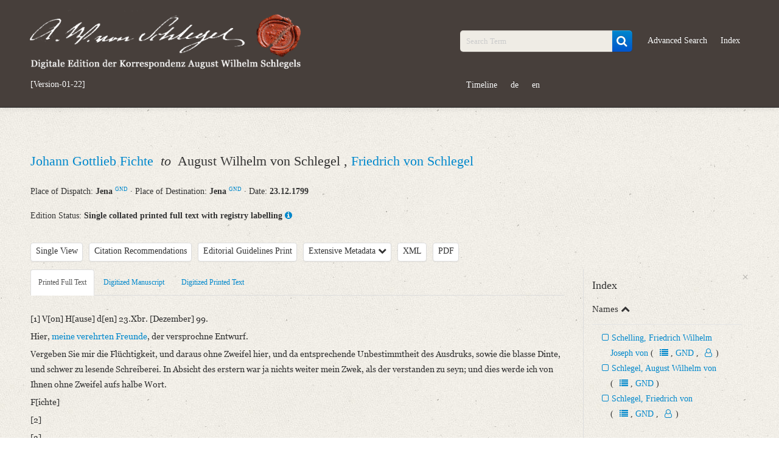

--- FILE ---
content_type: text/html; charset=UTF-8
request_url: https://www.august-wilhelm-schlegel.de/briefedigital/letters/view/2798?left=text&query_id=64206ea2723ac
body_size: 19810
content:
<!DOCTYPE html>
<html>
	<head>
			<title>
				Digitale Edition der Korrespondenz August Wilhelm Schlegels			</title>
			<script>
				window.www_root = '/briefedigital/';
			</script>
			<meta http-equiv="Content-Type" content="text/html; charset=utf-8" /><link href="/briefedigital/img/siegel.jpg" type="image/x-icon" rel="icon"/><link href="/briefedigital/img/siegel.jpg" type="image/x-icon" rel="shortcut icon"/><meta name="description" content="Johann Gottlieb Fichte an August Wilhelm von Schlegel, Friedrich von Schlegel am 23.12.1799, Jena, Jena"/><meta name="keywords" content="briefe, digital, briefedition, edition, august, wilhelm, schlegel, korrespondenz"/><meta name="robots" content="index,follow"/><meta name="revisit-after" content="2 month"/><meta name="google-site-verification" content="3p8YKOCg54pMiN4ehusCwnx967dJadFAX1kLaMfe7go"/><link rel="stylesheet" type="text/css" href="/briefedigital/css/schlegel_bootstrap.css" /><link rel="stylesheet" type="text/css" href="/briefedigital/lib/select2-4.0.5/dist/css/select2.css" /><link rel="stylesheet" type="text/css" href="/briefedigital/lib/jquery-ui/jquery-ui.min.css" /><script type="text/javascript" src="/briefedigital/js/jquery.js"></script><script type="text/javascript" src="/briefedigital/lib/d3/d3/d3.js"></script><script type="text/javascript" src="/briefedigital/lib/d3/d3-cloud/d3.layout.cloud.js"></script><script type="text/javascript" src="/briefedigital/lib/openseadragon/openseadragon.min.js"></script><script type="text/javascript" src="/briefedigital/lib/jquery-ui/jquery-ui.min.js"></script>	</head>
	<body>
		<div id="header">
			<div class="navbar navbar-inverse navbar-static-top">
				<div class="navbar-inner">
					<div class="container">
						<div class="row-fluid">
							<div class="span5 pull-left">
								<a id="elogo" href="/briefedigital/" class="brand">
									<img src="/briefedigital/img/super-siegel.png"  alt="Digitale Edition der Korrespondenz August Wilhelm Schlegels" class="header-siegel media-object img-responsive " width="450px"/>								</a>
								<ul id="currentul" class="nav nav-pills">
									<li id="currentli">
										<a id="current" class="" href="javascript:void(0)">[Version-01-22]</a>
									</li>
								</ul>
							</div>
							<div class="span2">
								<ul class="nav nav-pills">
									<li class="hide"><button class="btn btn-primary btn-custom"><a id="newest" class="nolinebrake" href="https://august-wilhelm-schlegel.de">Newest Release</a></button></li>
								</ul>
							</div>
							<div class="span5">
								<ul class="nav nav-pills navpillsheader pull-right">
									<li>
										<form action="/briefedigital/letters/search?" class="navbar-search" name="search" method="get">
											<div class="input-append">
												<input name="query" placeholder="Search Term" id="searchFieldQueryString" class="span2 search-query" type="text">
												<button id="searchBoxSubmit" class="btn btn-primary" type="submit">
                                                    <i id="searchBoxSubmitIcon" class="fa fa-search fa-lg" aria-hidden="true"></i>
                                                </button>
											</div>
										</form>
									</li>
									<li>
										<a href="/briefedigital/letters/search?advSearch=in">Advanced Search</a>
									</li>
									<li>
										<a href="/briefedigital/indeces/view">Index</a>
									</li>
									<li>
										<a href="/briefedigital/visualisation">Timeline</a>
									</li>
									<li><a href="/briefedigital/pages/changeLanguage/deu">de</a></li>
									<li><a href="/briefedigital/pages/changeLanguage/eng">en</a></li>
								</ul>
							</div>
						</div>
					</div>
				</div>
			</div>
		</div>
		<div id="content">
						
    <div class="container">
				<div class="row-fluid">
			<div class="span12">
				<ul class="unstyled">
					<li>
						<h2 class="media-heading">
																				    																										<a class="biographie infotooltip" data-content="Short Biography" href="#myModalPer1" data-toggle="modal" rel="popover">
										Johann Gottlieb Fichte									</a>
									<div id="myModalPer1" class="mymodal hide fade" tabindex="-1" role="dialog" aria-labelledby="myModalLabel1" aria-hidden="true" style="position: fixed;"><div class="modal-header"><button type="button" class="close" data-dismiss="modal" aria-hidden="true">×</button><h2 id="myModalLabel1" style="color:#0088CC;">Fichte, Johann Gottlieb<span class="prspreset0 offset-4">&#9794;</span><a class="infotooltip prspreset0 offset-4" data-content="Correspondence" rel="popover" href="https://www.august-wilhelm-schlegel.de/briefedigital/letters/search?query=36_absender.LmAdd.personid17:1954+OR+36_adressat.LmAdd.personid17:1954"><i class="fa fa-users" aria-hidden="true"></i></a><a class="quelle prspreset0 offset-4" target="_blank" href="https://d-nb.info/gnd/118532847 ">GND</a></h2> </div> <div class="modal-body"> <ul class="unstyled"><li class="metaper">*&nbsp;Rammenau <a class="gndmetadata" target="_blank" href="https://d-nb.info/gnd/4368618-7">GND</a>&nbsp;&middot;&nbsp;19.05.1762</li> <li class="metaper">&dagger;&nbsp;Berlin <a class="gndmetadata" target="_blank" href="https://d-nb.info/gnd/2004272-3">GND</a>&nbsp;&middot;&nbsp;29.01.1814</li><li class="metaper"> <h4 class="underline-1">Variation of Names</h4>Fichte, Johannes Gottlieb; Fichte, Iogann Gotlib (Sowj. Enz.); Fichte, J. G.; Fichtė, J. G.; Fichte, J.-G.; Fichte, I. G.; Fichte, Jochan Gotlib; Fichte, Johan Gottlieb; Fichte, Johann G.; Fichte, Johann Gottlob; Fichte-Schelling, ... (scheinbarer Doppelname); Fihte, Johans Gotlībs; Fihte, Johan Gotlib; Fihte, J. G.; Fichte, Joh. Gottlieb; Fichte, Iohann Gottlieb; Fichte, Iogann Gotlib</li><li class="metaper"> <h4 class="underline-1">Life and Work of the Correspondence Partners</h4>Philosoph, Schriftsteller<br>Johann Gottlieb Fichte wuchs in ärmlichen Verhältnissen als Sohn eines Bandwebers auf. Durch die Förderung eines regionalen Gutsbesitzers wurde ihm der Besuch der Schulen Meißen und Schulpforta ermöglicht. 1780 immatrikulierte sich Fichte in Jena als Theologiestudent. Er besuchte aber neben den theologischen auch altphilologische, philosophische und juristische Veranstaltungen. 1781 wechselte Fichte an die Universität Leipzig. Geldsorgen veranlassten ihn, das Studium abzubrechen und als Hauslehrer zu arbeiten.<br>Nach verschiedenen Anstellungen, die ihn nach Zürich und Warschau führten, begab er sich 1792 nach Königsberg, um den Kontakt zu Immanuel Kant zu suchen. Fichtes „Versuch einer Kritik aller Offenbarung“ (1792) wurde zunächst anonym publiziert. Er nahm darin manche religionsphilosophische Konsequenz Kants vorweg, sodass man die ohne Vorrede erschienene Schrift für ein Werk Kants hielt. Fichte wurde nach der Richtigstellung Kants durch diese Schrift berühmt. 1794 folgte er einem Ruf als Philosophieprofessor nach Jena. Im Zuge seiner Vorlesungen erschien 1794 seine „Wissenschaftslehre“, die mehrfach von ihm überarbeitet wurde. 1799 musste Fichte aufgrund des sog. „Atheismusstreits“, der sich an Beiträgen in Fichtes Zeitschrift „Philosophisches Journal“ entzündete, Jena verlassen. <br>Infolgedessen zog er nach Berlin, wo er rege publizierte und öffentliche Vorlesungen hielt. Fichte wurde 1805 ins preußische Erlangen berufen. Im darauf folgenden Jahr ging er nach Königsberg. Aufgrund der französischen Besatzung reiste Fichte nach Memel und später nach Kopenhagen, kehrte jedoch im August nach Berlin zurück.<br>1807/1808 hielt Fichte seine „Reden an die deutsche Nation“. 1810 wurde er Dekan der philosophischen Fakultät der neugegründeten Universität Berlin; 1811 wurde er zum Rektor gewählt.</li><li class="metaper"> <h4 class="underline-1">Correspondence with August Wilhelm von Schlegel</h4>Johann Gottlieb Fichte war ein geschätzter Kollege Schlegels, er ersuchte bei diesen um eine Parteinahme im sog. „Atheismusstreit“. AWS fungierte als Herausgeber von Fichtes Werk „Friedrich Nicolais Leben und sonderbare Meinungen. Ein Beitrag zur Literaturgeschichte des vergangenen und zur Pädagogik des angehenden Jahrhunderts“, das 1801 in Tübingen bei Cotta erschien. Die unglückliche Ehe Sophie Bernhardis (geb. Tieck) und August Ferdinand Bernhardis, der mit Fichte befreundet war, sorgte für nachhaltige Verstimmungen.<br>1808 bezichtigte AWS Fichte der Lüge, da dieser im Rahmen der Ehescheidungsanklage Sophie Tiecks gegen August Ferdinand Bernhardi die einstige Liaison zwischen Schlegel und Sophie und damit ihren Ehebruch ins Spiel brachte.</li><li><h4 class="underline-1">Sources</h4><a class="quelle" target="_blank" href="https://d-nb.info/gnd/118532847 ">GND</a>, <a class="quelle" target="_blank" href="https://www.deutsche-biographie.de/gnd118532847.html#ndbcontent">NDB</a>, <a class="quelle" target="_blank" href="https://www.deutsche-biographie.de/gnd118532847.html#adbcontent">ADB</a><br><a class="quelle" target="_blank" href="https://wbis.degruyter.com/biographic-document/D390-009-6">WBIS</a> unter der Dokumentnummer D390-009-6<br><span class="quelle">Briefe von und an August Wilhelm Schlegel. Ges. u. erl. d. Josef Körner. 2. Bd. Die Erläuterungen. Zürich u.a. 1930, S. 54.</span><br><span class="quelle">Blume, Thomas: Fichte, Johann Gottlieb. In: Rehfus, Wulff D.(Hg.): Handwörterbuch Philosophie. Stuttgart: UTB 2003.</span><br><span class="quelle">Roger Paulin: August Wilhelm Schlegel. Cosmopolitan of Art and Poetry. Cambridge 2016, S. 573.</span><br><a class="quelle" target="_blank" href="https://de.wikipedia.org/wiki/Johann_Gottlieb_Fichte">Wikipedia</a></li><li><h5><span class="underline-1">Editors</span>: Christian Senf, Friederike Wißmach</h5> </li> </ul> </div> </div>	
																							                        						&nbsp;<em>to</em>&nbsp;																				    								August Wilhelm von Schlegel																						    , 																										<a class="biographie infotooltip" data-content="Short Biography" href="#myModalPer2" data-toggle="modal" rel="popover">
										Friedrich von Schlegel									</a>
									<div id="myModalPer2" class="mymodal hide fade" tabindex="-1" role="dialog" aria-labelledby="myModalLabel2" aria-hidden="true" style="position: fixed;"><div class="modal-header"><button type="button" class="close" data-dismiss="modal" aria-hidden="true">×</button><h2 id="myModalLabel2" style="color:#0088CC;">Schlegel, Friedrich von<span class="prspreset0 offset-4">&#9794;</span><a class="infotooltip prspreset0 offset-4" data-content="Correspondence" rel="popover" href="https://www.august-wilhelm-schlegel.de/briefedigital/letters/search?query=36_absender.LmAdd.personid17:4644+OR+36_adressat.LmAdd.personid17:4644"><i class="fa fa-users" aria-hidden="true"></i></a><a class="quelle prspreset0 offset-4" target="_blank" href="https://d-nb.info/gnd/118607987">GND</a></h2> </div> <div class="modal-body"> <ul class="unstyled"><li class="metaper">*&nbsp;Hannover <a class="gndmetadata" target="_blank" href="https://d-nb.info/gnd/4023349-2">GND</a>&nbsp;&middot;&nbsp;10.03.1772</li> <li class="metaper">&dagger;&nbsp;Dresden <a class="gndmetadata" target="_blank" href="https://d-nb.info/gnd/37172-5">GND</a>&nbsp;&middot;&nbsp;12.01.1829</li><li class="metaper"> <h4 class="underline-1">Variation of Names</h4>Schlegel, Karl Friedrich Wilhelm von; Schlegel, Carl Wilhelm Friedrich von; Schlegel, Friedrich v.; Schlegel, Federico; Schlegel, Frederico</li><li class="metaper"> <h4 class="underline-1">Life and Work of the Correspondence Partners</h4>Schriftsteller, Philologe, Orientalist, Politiker<br>Friedrich von Schlegel war der jüngste Sohn von Johann Adolf und Johanna Christiane Erdmuthe Schlegel. Er wuchs zeitweilig bei Verwandten auf und begann 1788 mit einer Lehre im Bankhaus Schlemm in Leipzig. 1790 ging Friedrich nach Göttingen, wo bereits August Wilhelm studierte, um an der dortigen Universität Rechtswissenschaften, Philosophie, Literatur und Geschichte zu studieren. Nach einem Jahr wechselte Schlegel an die Leipziger Universität, wo er sein Studium 1794 aufgab. Aus finanziellen Nöten wohnte Schlegel in Dresden bei seiner Schwester Charlotte. 1796 ging er gemeinsam mit seinem Bruder nach Jena. Mit der Herausgabe des „Athenaeum“ seit dem Jahr 1798 begründete Schlegel zusammen mit seinem Bruder August Wilhelm das wichtigste Publikationsorgan der Frühromantik. Neben literaturtheoretischen und -kritischen Schriften publizierte er den Roman „Lucinde“ (1799) und hielt nach seiner Habilitation (1800) Vorlesungen über Transzendentalphilosophie. Nach dem Zerfall des Jenaer Kreises zog Schlegel mit seiner Freundin Dorothea nach Paris. Dort begründete er die Zeitschrift „Europa“ und begann das Studium des Sanskrit. 1804 heiratete er Dorothea Veit und zog nach Köln, um dort Privatvorlesungen zu halten. Seine und Dorotheas Konversion zum Katholizismus sowie die Veröffentlichung seiner Schrift „Über die Sprache und Weisheit der Indier“ (1808) waren entscheidende Wendepunkte im Leben Friedrich von Schlegels.<br>Seit 1808 wohnte Schlegel in Wien und arbeitete als Hofsekretär. Daneben hielt er Vorlesungen zur Ästhetik und Philosophie. 1812 erschien die von Schlegel herausgegebene Zeitschrift „Deutsches Museum“, seit 1820 die „Concordia“. Schlegel nahm 1814 als Beobachter am Wiener Kongress teil und wirkte von 1815 bis 1818 als Legationsrat im Frankfurter Bundestag im Auftrag Österreichs. Geldnöte zwangen Dorothea 1818, sich zeitweise in Obhut ihrer Söhne nach Rom zu begeben. Schlegel selbst kehrte nach Wien zurück. Nachdem er in Wien seine Vorlesungen zur „Philosophie des Lebens“ (1827) und zur „Philosophie der Geschichte“ (1828) gehalten hatte, reiste er 1828 nach Dresden, wo er „Vorlesungen über die Philosophie der Sprache und des Wortes“ vorbereitete. Hier verstarb Schlegel an einem Schlaganfall.</li><li class="metaper"> <h4 class="underline-1">Correspondence with August Wilhelm von Schlegel</h4>Friedrich von Schlegel war der jüngere Bruder August Wilhelms und galt zeitlebens als Sorgenkind der Familie, da er stets in Geldnöten steckte und keine Anstellung fand. Der Briefwechsel mit August Wilhelm zeugt von dem literarisch äußerst fruchtbaren Verhältnis beider Brüder, das die Jenaer Frühromantiker wesentlich inspirierte. Neben gemeinsamen Projekten erörterten beide Brüder auch private Ereignisse. Ein wichtiger Grund für den Bruch mit dem älteren Bruder war neben der Konversion die konservative Ausrichtung von Friedrich von Schlegels „Concordia“.</li><li><h4 class="underline-1">Sources</h4><a class="quelle" target="_blank" href="https://d-nb.info/gnd/118607987">GND</a>, <a class="quelle" target="_blank" href="https://www.deutsche-biographie.de/gnd118607987.html#ndbcontent">NDB</a>, <a class="quelle" target="_blank" href="https://www.deutsche-biographie.de/gnd118607987.html#adbcontent">ADB</a><br><a class="quelle" target="_blank" href="https://wbis.degruyter.com/biographic-document/D519-291-8">WBIS</a> unter der Dokumentnummer D519-291-8<br><span class="quelle">Roger Paulin: August Wilhelm Schlegel. Cosmopolitan of Art and Poetry. Cambridge 2016, S. 522-525.</span><br><a class="quelle" target="_blank" href="https://de.wikipedia.org/wiki/Friedrich_Schlegel">Wikipedia</a></li><li><h5><span class="underline-1">Editors</span>: Christian Senf, Friederike Wißmach</h5> </li> </ul> </div> </div>	
																							                        						</h2>
					</li>
					<li> 
						<tr>
							<th>Place of Dispatch:
							    <strong>
									Jena <a class="gndmetadata" target="_blank" href="http://d-nb.info/gnd/4028557-1">GND</a>								</strong>  &middot; 
							</th>
							<th>Place of Destination:	
								<strong>
									Jena <a class="gndmetadata" target="_blank" href="http://d-nb.info/gnd/4028557-1">GND</a>								</strong>  &middot; 
							</th>
							<th>Date: 
								<strong>
									23.12.1799								</strong>
							</th>
						</tr>
					</li>
				</ul>
			</div>
		</div>
		<div class="row-fluid">
			<div class="span12">
				Edition Status: 
				<strong>Single collated printed full text with registry labelling</strong>
                <a class="infotooltip" data-content="The printed full text is matched with the print template and is provided with a registry." rel="popover" href="javaScript:void(0);">
                    <i class="fa fa-info-circle" aria-hidden="true"></i>
                </a>
			</div>
		</div>     
		<div class="row-fluid">
			<div class="span9">
                <ul class="unstyled ulawsstyle">
                    <li class="pull-left ">
                        <div class="btn-toolbar">
                            <div class="btn-group">
                                <button class="btn mybtn dropdown-toggle"  tabindex="-1" data-toggle="dropdown">Single View</button>
                                                                    <ul id="showDoc" class="dropdown-menu select">
                                        <li class="hide" ><a href="#" class="change-view single-view"> Single View </a></li>
                                        <li class=""><a href="#" class="change-view" value="1"> Parallel View </a></li> 
                                    </ul>
                                                            </div>
                        </div>
                    </li>
                    <li class="pull-left ">
                        <div class="btn-toolbar">
                            <div class="btn-group">
                                <button class="letterCitations btn mybtn infotooltip" data-toggle="modal" href="#myModalCitation" data-content="PURL of this Letter: www.august-wilhelm-schlegel.de/briefedigital/briefid/3681" rel="popover">Citation Recommendations</button>
                                <div id="myModalCitation" class="modal hide fade mymodal" tabindex="-1" role="dialog" aria-labelledby="myModalLabel" aria-hidden="true">
                                    <div class="modal-header">
                                        <button type="button" class="close" data-dismiss="modal" aria-hidden="true">×</button>
                                        <h3 id="myModalLabel">Citation Recommendations</h3>
                                    </div>
                                    <div class="modal-body">
                                        										<p>
                                            August Wilhelm Schlegel: Digitale Edition der Korrespondenz [Version-01-22]; <a href="https://august-wilhelm-schlegel.de/version-01-22/briefid/3681">https://august-wilhelm-schlegel.de/version-01-22/briefid/3681</a>.                                        </p>
                                                                                    <p>
                                                <span class="weight-bold">Digitized Printed Text</span>:<br>
                                                August Wilhelm Schlegel: Digitale Edition der Korrespondenz [Version-01-22]. In: Kritische Friedrich-Schlegel-Ausgabe. Bd. 25. Dritte Abteilung: Briefe von und an Friedrich und Dorothea Schlegel. Höhepunkt und Zerfall der romantischen Schule (1799 ‒ 1802). Mit Einleitung und Kommentar hg. v. Hermann Patsch. Paderborn 2009, S. ; <a href="https://august-wilhelm-schlegel.de/version-01-22/briefid/3681">https://august-wilhelm-schlegel.de/version-01-22/briefid/3681</a>.                                            </p>
                                                                                                                            <p>
                                                <span class="weight-bold">Printed Full Text</span>:<br>
                                                August Wilhelm Schlegel: Digitale Edition der Korrespondenz [Version-01-22]. In: Kritische Friedrich-Schlegel-Ausgabe. Bd. 25. Dritte Abteilung: Briefe von und an Friedrich und Dorothea Schlegel. Höhepunkt und Zerfall der romantischen Schule (1799 ‒ 1802). Mit Einleitung und Kommentar hg. v. Hermann Patsch. Paderborn 2009 (Volltext); <a href="https://august-wilhelm-schlegel.de/version-01-22/briefid/3681">https://august-wilhelm-schlegel.de/version-01-22/briefid/3681</a>.                                            </p>
                                        										                                            <p>
                                                <span class="weight-bold">Digitized Manuscript</span>:<br>
                                                August Wilhelm Schlegel: Digitale Edition der Korrespondenz [Version-01-22]. Datengeber: Dresden, Sächsische Landesbibliothek - Staats- und Universitätsbibliothek, Mscr.Dresd.e.90,XIX,Bd.8,Nr.49 (Handschrift), hier Digitalisat S. ; <a href="https://august-wilhelm-schlegel.de/version-01-22/briefid/3681">https://august-wilhelm-schlegel.de/version-01-22/briefid/3681</a>.                                            </p>
                                                                                                                            <p><span class="weight-bold">PURL of this Letter</span>:<br>
                                                <a href="https://august-wilhelm-schlegel.de/version-01-22/briefid/3681">https://august-wilhelm-schlegel.de/version-01-22/briefid/3681</a>                                            </p>
                                                                            </div>
                                </div>
                            </div>
                        </div>
                    </li>
                    <li class="pull-left">
                        <div class="btn-toolbar hide">
                            <div class="btn-group">
                                <a class="btn mybtn" href="/briefedigital/info/guidelines">Guidelines for New Transcriptions</a>
                            </div>
                        </div>
						<div class="btn-toolbar ">
                            <div class="btn-group">
                                <a class="btn mybtn" href="/briefedigital/info/print">Editorial Guidelines Print</a>
                            </div>
                        </div>
                    </li>
                    <li class="pull-left">
                        <div class="btn-toolbar">
                            <div class="btn-group">
                                <a class="btn mybtn accordion-toggle" data-toggle="collapse" data-parent="#accordion2" href="#collapseOne">Extensive Metadata 
                                    <i class="fa fa-chevron-down" aria-hidden="true"></i>
                                </a>
                            </div>
                        </div>
                    </li>
					<li class="pull-left">
                        <div class="btn-toolbar">
                            <div class="btn-group">
                                <a class="btn mybtn" href="/briefedigital/letters/xml/2798">XML</a>
                            </div>
                        </div>
                    </li>
                    <li class="pull-left">
                        <div class="btn-toolbar">
                            <div class="btn-group">                           
                                <a class="btn mybtn" href="/briefedigital/letters/view_pdf/2798.pdf">PDF</a>
                            </div>
                        </div>
                    </li>
                                            <li class="pull-left hide" id="indexTab">
                            <div class="btn-toolbar">
                                <div class="btn-group">
                                    <a class="btn mybtn" id="indexTabRegister" href="#index" data-toggle="tab">Register</a>
                                </div>
                            </div>
                        </li>
                                    </ul>
			</div>
		</div>
        <div class="row-fluid">
            <div id="collapseOne" class="accordion-body collapse ">
				<div class="accordion-inner">
					<ul>
						<strong>Metadata Concerning Header</strong>
						<li>Sender: Johann Gottlieb Fichte</li>
						<li>Recipient: August Wilhelm von Schlegel, Friedrich von Schlegel</li>
						<li>Place of Dispatch: Jena <a class="gndmetadata" target="_blank" href="http://d-nb.info/gnd/4028557-1">GND</a></li>
						<li>Place of Destination: Jena <a class="gndmetadata" target="_blank" href="http://d-nb.info/gnd/4028557-1">GND</a></li>
						<li>Date: 23.12.1799</li>
                        											</ul> 
					                        <ul>
                            <strong>Printed Text</strong>
                                                            <li>Bibliography: Kritische Friedrich-Schlegel-Ausgabe. Bd. 25. Dritte Abteilung: Briefe von und an Friedrich und Dorothea Schlegel. Höhepunkt und Zerfall der romantischen Schule (1799 ‒ 1802). Mit Einleitung und Kommentar hg. v. Hermann Patsch. Paderborn 2009, S. 33‒38.</li>
                                                            <li>Weitere Drucke: J. G. Fichte. Briefwechsel. Kritische Gesamtausgabe. Hg. v. Hans Karl Schulz. Bd. 2. Leipzig 1925, S. 196‒202.<br>Fichte, Johann Gottlieb: Gesamtausgabe der Bayerischen Akademie der Wissenschaften. Hg. v. Reinhard Lauth und Hans Gliwitzky. Abteilung III, Bd. 4: Briefwechsel. Stuttgart u.a. 1973, S. 168‒174.</li>
                                                            <li>Incipit: „[1] V[on] H[ause] d[en] 23.Xbr. [Dezember] 99.<br><br>Hier, meine verehrten Freunde, der versprochne Entwurf.<br>Vergeben Sie mir die Flüchtigkeit, und daraus ohne Zweifel [...]“</li>
                                                    </ul>
																<ul>
                            <strong>Manuscript</strong>
															<li>Provider: Dresden, Sächsische Landesbibliothek - Staats- und Universitätsbibliothek</li>
															<li>OAI Id: DE-1a-33563</li>
															<li>Classification Number: Mscr.Dresd.e.90,XIX,Bd.8,Nr.49</li>
															<li>Number of Pages: 1S., hs.</li>
															<li>Format: 11,9 x 18,8 cm</li>
													</ul>
                                        						<ul>
                            <strong>Language</strong>
															<li>German</li>
													</ul>
                                        				</div>
			</div>
        </div>
                    <div class="row-fluid">
                <div class="span9 tab-containers">
                    <div class="row-fluid"> 
                        <div class="span12 main-column" id="firstTab">
                            <ul class="nav nav-tabs">
                                                                    <li class="tab text  active" data-class="text"><a href="#text" data-toggle="tab">Printed Full Text</a> </li>
                                                                    <li class="tab manuscript " data-class="manuscript"><a href="#manuscript" data-toggle="tab">Digitized Manuscript</a> </li>
                                                                    <li class="tab druck " data-class="druck"><a href="#druck" data-toggle="tab">Digitized Printed Text</a> </li>
                                                            </ul>
                            <div class="tab-content">
                                <div class="tab-pane " data-offset-top="510" data-clampedwidth="#firstTab" id="manuscript">
                                                                            <a class="openseadragonimages hide currImage" href="javaScript:void(0);" data-src="/briefedigital/cake_fud/files/temp/images/dzi/df6afc18f3de10c791b79309050d5d08.jpg.xml">
                                            1                                        </a>		
                                                                            <a class="openseadragonimages hide " href="javaScript:void(0);" data-src="/briefedigital/cake_fud/files/temp/images/dzi/5669183ab64947086ac383c5e700f82c.jpg.xml">
                                            2                                        </a>		
                                                                            <a class="openseadragonimages hide " href="javaScript:void(0);" data-src="/briefedigital/cake_fud/files/temp/images/dzi/eed59d4c61dfe8aaf8452601dd06c108.jpg.xml">
                                            3                                        </a>		
                                                                            <a class="openseadragonimages hide " href="javaScript:void(0);" data-src="/briefedigital/cake_fud/files/temp/images/dzi/dff84e5a7d96fa7f7bdf39b8b01cb884.jpg.xml">
                                            4                                        </a>		
                                                                            <a class="openseadragonimages hide " href="javaScript:void(0);" data-src="/briefedigital/cake_fud/files/temp/images/dzi/e28d45c50da464b2dab72b3f4dee2b50.jpg.xml">
                                            5                                        </a>		
                                                                            <a class="openseadragonimages hide " href="javaScript:void(0);" data-src="/briefedigital/cake_fud/files/temp/images/dzi/39909294fb6ed8d452b3886387f53502.jpg.xml">
                                            6                                        </a>		
                                                                            <a class="openseadragonimages hide " href="javaScript:void(0);" data-src="/briefedigital/cake_fud/files/temp/images/dzi/935065a4f519a63a609b6207d0e9028e.jpg.xml">
                                            7                                        </a>		
                                                                            <a class="openseadragonimages hide " href="javaScript:void(0);" data-src="/briefedigital/cake_fud/files/temp/images/dzi/aa9910fb6de7143ffac8f2904dd246c1.jpg.xml">
                                            8                                        </a>		
                                                                            <a class="openseadragonimages hide " href="javaScript:void(0);" data-src="/briefedigital/cake_fud/files/temp/images/dzi/9cf578f14ab270b9e0f2d304f7a8a1be.jpg.xml">
                                            9                                        </a>		
                                                                            <a class="openseadragonimages hide " href="javaScript:void(0);" data-src="/briefedigital/cake_fud/files/temp/images/dzi/73b7cd91effcb399f88012598628d6f0.jpg.xml">
                                            10                                        </a>		
                                                                        <div class="pagination pagination-small">
                                        <ul class="">
                                            <li>
                                                <a class="browsePrevImage" href="javaScript:void(0);">«</a>
                                            </li>						
                                            <li>
                                                <a href="javaScript:void(0);">Page <span class="imageCounter">1</span>/10</a>
                                            </li>
                                            <li>
                                                <a class="browseNextImage" href="javaScript:void(0);">»</a>
                                            </li>
                                        </ul>
                                    </div>
                                    <div id="zoomImage" style="height:695px" class="open-sea-dragon" data-src="/briefedigital/cake_fud/files/temp/images/dzi/df6afc18f3de10c791b79309050d5d08.jpg.xml" data-language=""></div>
                                </div>
                                <div class="tab-pane " data-offset-top="510" data-clampedwidth="#firstTab" id="druck">
                                                                            <a class="openseadragonimages hide currImage" href="javaScript:void(0);" data-src="/briefedigital/cake_fud/files/temp/images/dzi/AWS-aw-01w2-0.jpg.xml">
                                            1                                        </a>		
                                                                            <a class="openseadragonimages hide " href="javaScript:void(0);" data-src="/briefedigital/cake_fud/files/temp/images/dzi/AWS-aw-01w2-1.jpg.xml">
                                            2                                        </a>		
                                                                            <a class="openseadragonimages hide " href="javaScript:void(0);" data-src="/briefedigital/cake_fud/files/temp/images/dzi/AWS-aw-01w2-2.jpg.xml">
                                            3                                        </a>		
                                                                            <a class="openseadragonimages hide " href="javaScript:void(0);" data-src="/briefedigital/cake_fud/files/temp/images/dzi/AWS-aw-01w2-3.jpg.xml">
                                            4                                        </a>		
                                                                            <a class="openseadragonimages hide " href="javaScript:void(0);" data-src="/briefedigital/cake_fud/files/temp/images/dzi/AWS-aw-01w2-4.jpg.xml">
                                            5                                        </a>		
                                                                            <a class="openseadragonimages hide " href="javaScript:void(0);" data-src="/briefedigital/cake_fud/files/temp/images/dzi/AWS-aw-01w2-5.jpg.xml">
                                            6                                        </a>		
                                                                            <a class="openseadragonimages hide " href="javaScript:void(0);" data-src="/briefedigital/cake_fud/files/temp/images/dzi/AWS-aw-01w2-6.jpg.xml">
                                            7                                        </a>		
                                                                            <a class="openseadragonimages hide " href="javaScript:void(0);" data-src="/briefedigital/cake_fud/files/temp/images/dzi/AWS-aw-01w2-7.jpg.xml">
                                            8                                        </a>		
                                                                        <div class="pagination pagination-small">
                                        <ul class="">
                                            <li>
                                                <a class="browsePrevImage" href="javaScript:void(0);">«</a>
                                            </li>						
                                            <li>
                                                <a href="javaScript:void(0);">Page <span class="imageCounter">1</span>/8</a>
                                            </li>
                                            <li>
                                                <a class="browseNextImage" href="javaScript:void(0);">»</a>
                                            </li>
                                        </ul>
                                    </div>
                                    <div id="zoomImage1" style="height:695px" class="open-sea-dragon" data-src="/briefedigital/cake_fud/files/temp/images/dzi/AWS-aw-01w2-0.jpg.xml" data-language=""></div>
                                </div>
                                <div class="tab-pane active" id="text">
                                    [1] V[on] H[ause] d[en] 23.Xbr. [Dezember] 99.<br><br>Hier, <span class="index-62 tp-51052 index-766 tp-51050 index-8 tp-51051  ">meine verehrten Freunde</span>, der versprochne Entwurf.<br>Vergeben Sie mir die Flüchtigkeit, und daraus ohne Zweifel hier, und da entsprechende Unbestimmtheit des Ausdruks, sowie die blasse Dinte, und schwer zu lesende Schreiberei. In Absicht des erstern war ja nichts weiter mein Zwek, als der verstanden zu seyn; und dies werde ich von Ihnen ohne Zweifel aufs halbe Wort.<br>F[ichte]<br>[2]<br>[3]<br><br><span class="index-8169 tp-73470 slant-italic  ">Entwurf zu einem Plane über ein zu errichtendes kritisches Institut.</span><span class="slant-italic  "><br><br>Einleitung</span><br><br>1.). Vor allen müssen wir uns, jeder gegen sich selbst, und unter einander, heilig verbinden, daß keine Rük- und NebenAbsicht auf unsern Plan Einfluß habe, sondern daß wir lediglich darauf ausgehen, das von uns selbst für das beste anerkannte auf die beste Weise auszuführen. Die Ausführung wird ohnedies hinter dem Entwurfe zurükbleiben; Fehler im Entwurfe selbst aber so unbedeutend sie scheinen möchten, würden in der Ausführung uns himmelweit vom rechten Wege ableiten…<br>Lassen Sie uns bedenken a.) daß im Felde der Halbheit und Stümperei wir selbst die ärgsten Stümper sind, und daß, wenn es darauf ankommt, etwas ungeschikt unternommenes zu verkleistern, zu verkleben, und in der Ausführung nachzuhelfen, jene die ihr Leben lang nichts als dies getrieben haben, Uns, die wir uns der Vollkommenheit befleissen, stets übertreffen werden. b.) daß, falls über die Ausführbarkeit des entworfnen (wie ich glaube, einzig gründlichen Plans) uns selbst Zweifel entständen, es viel besser ist, <span class="slant-italic  ">gar nichts</span> zu thun, als zu <span class="slant-italic  ">scheitern</span> und dadurch auch die <span class="slant-italic  ">künftige</span> Ausführung eines solchen Plans überhaupt zu verhindern, und <span class="slant-italic  ">uns selbst</span> einen zweifelhaften Namen für andere Unternehmungen zu machen.<br><br>2). <span class="slant-italic  ">Begriff.</span><br><br>Unser Unternehmen, wenn es etwas rechtes, und ordentliches, und kein Flikwerk seyn soll, kann nichts anderes seyn, noch seyn wollen, denn eine <span class="slant-italic  ">pragmatische Zeitgeschichte der Litteratur und Kunst</span>. Aus diesem Begriffe allein fliessen alle die Anfoderungen, die wir an uns zu machen haben.<br>[4] 3.) Unsre Arbeit zerfällt sonach in zwei Haupttheile. Wir müssen nemlich zuerst unsre Geschichte in der Zeit <span class="slant-italic  ">anknüpfen</span>, – den Punkt, von welchem sie ausgeht, durchaus bestimmt, klar, und durchsichtig hinstellen: – dann, die Zeit durch sie begleiten.<br>4.) Was das erste anbelangt, haben wir aufzustellen a.) einen bestimmten Begriff von Wissenschaft und Kunst überhaupt, und den <span class="slant-italic  ">Geist</span> derselben; so wie von den besondern Wissenschaften b.). die Epoche, von welcher unsre Revision anhebt, (und welche sehr füglich das Ende des 18ten Jahrhunderts seyn könnte) mit jener Idee zu vergleichen, und an ihr zu messen: also zu zeigen, <span class="slant-italic  ">was bis jezt geleistet sey, woran es noch fehle, und welchen Weg von nun an der menschliche Geist nehmen müsse</span>. – Es gehört dahin auch eine Geschichte der öffentlichen Kritik bis zu diesem Zeitpunkte; nebst einer Anzeige der tollsten herrschenden Vorurtheile, die auf den Zustand derselben Einfluß haben. Die Principien <span class="slant-italic  ">unsrer eignen</span> Kritik gehen von selbst aus jener Ansicht hervor.<br>5.) Das zweite Geschäft ergiebt aus dem ersten sich von selbst. Alles erscheinende wird, Classen, und Rubrikenweise, nach jenen erwiesenen Anfoderungen an die Wissenschaft geprüft, und nach dieser Prüfung ihm sein Plaz angewiesen.<br>6.) Es geht aus dem soeben gesagten, – aus dem Begriff des <span class="slant-italic  ">Pragmatischen</span>, – ja, aus den gewöhnlichsten Regeln der Ordnung, und des Zusammenhangs hervor, daß <span class="slant-italic  ">einzelne Recensionen</span>, in unserm Plane nicht Statt finden. Alles muß systematische Uebersicht seyn, und bleiben. – Die Bequemlichkeit über ein einzelnes Buch hin und her zu discuriren, und dabei eigene Winke, und Ahnungen anzubringen, für die man nun jezt eben keinen schiklichern Plaz weiß, wird von keinem unter uns in Anschlag gebracht werden: Denn dem Reiche der blossen Winke, und Einfälle wollen wir ja eben ein Ende machen, und sie können darum nicht selbst in unsern Plan eingehen. – Bliebe allein die merkantilische Rüksicht. Aber nachdem wir (nach 1.) Verzicht thun auf die NebenAbsicht, mit [5] stümperhaften Instituten uns auf ihrem eignen Felde zu messen; – um sie, vielleicht um einige Jahre später, dann aber auch von Grund aus, zu stürzen, fällt auch dieser Betrachtung Gewicht hinweg. Das Publicum wird sich sehr bald an die ungewöhnlichere, aber wahrhaft weit bequemere Form, in der ihm das wirklich gute dargeboten wird, gewöhnen.<br>7.) Die Zeitgeschichte geht von <span class="index-6043 tp-51049  ">Bücher Messe</span> zu Bücher Messe; und ist (es versteht sich für <span class="slant-italic  ">ihren Plan</span>) <span class="slant-italic  ">vollständig</span>. z.B. in der OsterMesse 1802. erscheint die Relation von der OsterMesse 1801. in der MichaelisMesse die von der vorigen MichaelisMesse u.s.w.<br>N[ota] Es wäre freilich wünschenswerther, daß die Relation nur ein halbes, nicht ein ganzes Jahr hinter der Begebenheit zurükbliebe. Aber, durch das weiter unten folgende wird die Unmöglichkeit davon sich ergeben.<br>8.) Unsere HauptArbeit ist doch stets die Geschichte der <span class="slant-italic  ">gegenwärtigen</span> Zeit: Die <span class="slant-italic  ">erste Lieferung</span> muß daher, <span class="slant-italic  ">ausser dem Einleitungs Bande, oder Bänden, auch noch die Relation einer in unsre Epoche wirklich fallenden Messe enthalten</span>. z.B. Ostern 1802. erschienen die <span class="slant-italic  ">Einleitung</span>, und die <span class="slant-italic  ">Relation</span>, <span class="slant-italic  ">von Ostern 1801</span>. – und nun fort jedes halbe Jahr ein Band.<br>9.) Das Werk lobe den Meister; nicht umgekehrt. Meine unmaaßgebliche Meinung wäre daher, daß wir <span class="slant-italic  ">nicht ankündigten</span>, ja, uns sogar mündlich nichts verlauten liessen, sondern ganz in der Stille arbeiteten, und dann auf einmal und allen unversehens mit dem ganzen Werke da stünden. Die Wirkung ist dann auch eine ganz andere.<br><br><span class="slant-italic  ">Eintheilung.</span><br><br>10.) <span class="slant-italic  ">Zustand des Wissenschaftlichen Geistes, und KünstlerSinnes überhaupt</span>. – Bei der Beschreibung des bisherigen Zustandes wird angeknüpft. Wie es sich weiterhin damit verhalten wird, geht aus den Relationen von selbst hervor. Es könnte aber nicht schaden, wenn von Zeit zu Zeit, – etwa von einem Quinquennio zum [6] andern, noch besonders Bericht darüber abgestattet würde: So über den Zustand der öffentl[ichen] Kritik: die unter den Gelehrten herrschenden Meinungen, u.s.w.<br>11.) <span class="slant-italic  ">Philosophie</span>. – In ihr keine stehende Eintheilung. Der Redacteur und die Mitarbeiter [in] diesem Fache ordnen nach dem Zeitbedürfnisse. z.B. gegenwärtig knüpfen alle Begebenheiten in diesem Fache sich an an den noch auf die mannigfaltigste Weise fortdauernden Widerstreit des Dogmatism gegen den tr[ansscendentalen] Idealism, nebst der Begierde, die Philosophie überhaupt los zu werden, um sich entweder in den gedan[ken]losesten Empirism, oder in einen gewissen Mysticism zu verlieren. Dies geht durch alle Zweige dieser Wissenschaft.<br>12.) <span class="slant-italic  ">Mathematische Wissenschaften</span>. Das bekannte wird vorausgesezt. Vielleicht verdienen neuerliche Entdekungen in der Astronomie, und die combinatorische Analyse für das vergangne, ehrenvolle Meldung. <br>Mangel einer Philosophie der Mathematik, und <span class="slant-italic  ">Nachtheile</span>, die der Math[ematik] daraus erwachsen; wird in der Zeitgeschichte fortgesezt, bis diesem Mangel einst abgeholfen wird.<br>13.) <span class="slant-italic  ">Wissenschaftl[iche] Physik in allen ihren Theilen</span>, mit den verwandten Fächern. Tendenz des Zeitalters; Hauptstreit zwischen den Empirikern, und Aprioristen, ist der Hauptstandpunkt der Zeitgeschichte.<br>Die eigentl[iche] Therapie gehört hieher nicht. Inwiefern sie in das ganze Institut gehören könne, davon tiefer unten.<br>14.) <span class="slant-italic  ">Geschichte</span>. – a.) <span class="slant-italic  ">beschreibende</span>: Natur- und Länderkunde. b.). eigentl[ich] <span class="slant-italic  ">erzählende</span>. – Geist, und gegenwärtiger Zustand derselben. Die Einleitung sagt, was sie seyn sollte: und die Zeitgeschichte prüft fortdauernd nach dieser Idee, bis Besserung erfolgt. – Universal-(Menschen) Geschichte. Ob es eine solche gebe? Allgemeine Cultur-Geschichte; <span class="slant-italic  ">Staaten</span>geschichte: allgemeine, und besondere. Geschichte der <span class="slant-italic  ">Meinungen</span>: Litterar-Geschichte, Gesch[ichte] der Philosophie. gelehrte <span class="slant-italic  ">Theologie</span> (als seyn sollende historische Darstellung der χstl. [christlichen] Lehre. Das praktische bleibt hier ganz weg.) <span class="slant-italic  ">Jurisprudenz</span> (als Geschichte dessen, [7] was als Recht gegolten, und noch gilt. Die juridische Beurtheilung ist philosophisch. Das praktische kommt tiefer unten vor.)<br>15.) <span class="slant-italic  ">Hülfswissenschaften</span>. <span class="slant-italic  ">Philologie</span> (als <span class="slant-italic  ">Sprachkunde</span>; vieles, was man hier treibt, gehört zur Historie) <span class="slant-italic  ">Hermeneutik</span>: für sich, und als Quelle der Sprachkunde. Unablässige Rüksicht auf die Modificationen, welche andere lebende Sprachen, besonders aber die Muttersprache erhält (als <span class="slant-italic  ">Sprache</span>, nicht <span class="slant-italic  ">Kunst</span>, oder <span class="slant-italic  ">Styl</span>.) nebst <span class="slant-italic  ">unmaaßgeblichen</span> Andeutungen über die künftigen Schiksaale dieser Modificationen.<br>16.) <span class="slant-italic  ">Kunst</span>.<br>17.) <span class="slant-italic  ">redende</span> und <span class="slant-italic  ">bildende</span>. <span class="weight-bold slant-italic  ">Reine</span>. <span class="slant-italic  ">Dichtkunst</span>, <span class="slant-italic  ">Musik</span>; <span class="slant-italic  ">Mahlerei</span> p[erge]p[erge] <span class="slant-italic  ">Bildhauerkunst</span> pp. (In der Einleitung Ideen, wie die Kunst gegenwärtig stehe und was sie noch zu leisten habe. Darnach beurtheilt die Zeitgeschichte. Aus der bildenden Kunst zeigt sie die merkwürdigsten Producte aller Länder an, und beurtheilt sie.) <span class="weight-bold slant-italic  ">Angewandte</span>. <span class="slant-italic  ">Styl</span> überhaupt; philosophischer, historischer, beschreibender Styl. (Diese Beurtheilung ist eine der Hauptobliegenheiten unsers Instituts. Es können, und sollen Werke, die <span class="slant-italic  ">wissenschaftlich</span> in den Fächern, wohin sie gehören, schon beurtheilt sind, hier in Rüksicht des Styls noch besonders beurtheilt werden: es versteht sich, nicht gerade <span class="slant-italic  ">alle</span>, sondern nur die in dieser Rüksicht durch Vorzüge, oder Fehler besonders lehrreichen. (Es gehören hieher auch alle <span class="slant-italic  ">theoretischen Werke</span> über die Kunst.)<br>18.) <span class="slant-italic  ">mechanische Kunst</span>. – Therapie (i[d] e[st] materia medica, Chirurgie, und dergl[eichen].) Technologie, Ackerbau, Oeconomie überhaupt. MilitärWissenschaften. (Bücher darüber: besonders aber <span class="slant-italic  ">historische Notizen</span> über neue in- und ausländische Erfindungen.[)]<br>19.) <span class="slant-italic  ">Pädagogik</span> (im weitesten Sinne des Worts.) <span class="slant-italic  ">Erziehung der physisch unmündigen</span>. Bücher darüber. Nachrichten von niedern und höhern Erziehungsinstituten; auch dem herrschenden Zustande der häuslichen Erziehung. <span class="slant-italic  ">Volkserziehung</span>: <span class="slant-italic  ">durch die Kirche</span> (die praktische Theologie, Predigten, Catechismen, Agenden: theoretische Schriften darüber) <span class="slant-italic  ">durch den Staat</span> (das praktische der Jurisprudenz, Politik. pp theoretische Schriften darüber. Historische Nachrichten von neuen Constitutionen, Gesetzen, Verordnungen pp.[)]<br><br>[8] <span class="slant-italic  ">Mitarbeiter, und ihre Organisation.</span><br><br>Es bedarf<br>a.) eines <span class="slant-italic  ">HauptRedacteurs</span>, der das Ganze ordnet, das unter 10) bemerkte arbeitet, sich <span class="slant-italic  ">allein</span> öffentlich nennt, mit dem Verleger unmittelbar im Contracte steht; und überhaupt dem Senate, dem Publicum, dem Verleger, und den Mitarbeitern für alles verantwortlich ist.<br>b.) <span class="slant-italic  ">eines besondern Redacteurs für jedes einzelne wissenschaftliche Fach</span>, das seines besondern Mannes bedarf. Dieser ordnet den Artikel seines Fachs zu einem Ganzen. Er wählt die Mitarbeiter seines Fachs, die ganz allein mit ihm in Verbindung stehen, und die er sogar dem Hauptredacteur nicht zu nennen braucht.<br>c.) Unter- und Zuarbeiter, wovon unter b.<br>d.) Der Redacteur des Fachs hat das unbeschränkte Recht, in den eingesandten Aufsätzen seiner Zuarbeiter zu streichen, zu verändern, und überhaupt so damit umzugehen, daß ein ihm gefälliges Ganzes daraus entstehe. –. Eben dasselbe Recht hat der HauptRedacteur mit den von den UnterRedacteurs ihm eingesandten Arbeiten.<br>e.) Der Verleger honorirt ganz allein den HauptRedacteur, welchen er sonach allein zu ken[ne]n bedarf: Dieser die Redacteurs des Fachs; dieser seine Zuarbeiter. – Es würde das zwekmässigste seyn, daß ein Band wie stark oder schwach er sey – (je kürzer, und dabei gründlich, und vollständig, desto besser ist er) dem Publicum dieselbe bestimmte Summe z.B. 3 rh. [Reichsthaler] koste, an den Hauptredacteur durch dieselbe bestimmte Summe honorirt werde, und dieser jedes Fach mit der bestimmten Summe honorire.<br>Nach einem ohngefähren Ueberschlage bedürften wir folgende Mitarbeiter: <span class="slant-italic  ">eines Hauptredacteurs</span>; der jedoch zugleich noch Redacteur eines besonders Fachs z.B. der Philosophie seyn könnte; eines Redacteurs für <span class="slant-italic  ">Mathematik</span>, für <span class="slant-italic  ">Physik</span>, für <span class="slant-italic  ">Natur- und Erdbeschreibung</span>, für (gewöhnlich sogenannte) <span class="slant-italic  ">Historie</span>, für <span class="slant-italic  ">Litterär- und PhilosophieGeschichte</span>, einen <span class="slant-italic  ">gelehrten Theologen</span>, einen <span class="slant-italic  ">gelehrten Juristen</span>, einen Redacteur für die <span class="slant-italic  ">Hülfswissenschaften</span>, für <span class="slant-italic  ">Rede-Künste</span>, für <span class="slant-italic  ">bildende</span>, für <span class="slant-italic  ">Musik</span>, für <span class="slant-italic  ">Technologie</span>, und <span class="slant-italic  ">Oeconomie</span>, einen ausübenden <span class="slant-italic  ">Religionslehrer</span>, und <span class="slant-italic  ">Erzieher</span>: also 14. Redacteurs. Zuarbeiter: 2 bis 3. für Philosophie, soviel für Mathematik, 4–5. für physicalische Wissenschaften. Für Historie 2–3. Litterär- und Philosophie-Gesch[ichte] 1. Hülfswissenschaften 2–3. Redekünste 3. für bildende Künste, und alle die Fächer in denen es historische Notizen giebt, mehrere Correspondenten (N[ota] der Redacteur eines Fachs, der da correspondiren muß, erhält dafür eine besondre Vergütung) also: 16 bis 20 Zuarbeiter, und mehrere Correspon[9]denten, sonach ein Personale gegen 40.<br><br><span class="slant-italic  ">Anhang</span><br><br>einen mit dem Institute zu verknüpfenden mächtigen Einfluß in den Buchhandel betreffend.<br>1.) Der Verleger des kritischen Werkes hat auf alle Handschriften der Mitarbeiter das Vorkaufs<span class="slant-italic  ">recht</span>, d.h. wenn er die Bedingungen eingehen will, die irgend ein andrer Verleger erweislich dem Verf[asser] zugestanden, so erhält er den Verlag.<br>2.) Dagegen ist der Verleger <span class="slant-italic  ">verbunden</span>, Handschriften der Mitarbeiter, die ihm von den Redacteurs empfohlen werden (die sie deswegen ex officio durchzulesen, und ihr Urtheil darüber auszustellen haben) auf <span class="slant-italic  ">billige</span>, (d.h. über die er sich mit den Redacteurs vereinigen kann.) Bedingungen in Verlag zu nehmen.<br>3.) Es sollen auch andere Gelehrten, die nicht Mitarbeiter sind, das Recht haben, und eingeladen werden, ihre Handschriften zur Beurtheilung und zur Empfehlung zum Verlage, an die Gesellschaft einzuschiken. – Es folgt hieraus, daß der Verleger des kritischen Werks für die ihm angebotnen Handschriften dieses Recht gleichfalls hat[.]<br>4.) Die obenstehenden Bedingungen werden dem feierlichen Contracte einverleibt, so daß Klage beim Senate über die Verletzung derselben Statt finde.<br>– – – – – – – – – – – – – – – – – – –<br>Das erste, was wir von nun an zu thun haben ist – nicht, einen Verleger zu suchen. Ich für meine Person glaube, der Plan sey, besonders auch durch den obenstehenden Anhang von <span class="slant-italic  ">der</span> Art, daß jeder vermögende Mann von einigem Kopfe (Buchhändler oder nicht) dem er vorgelegt wird, ihn mit Begierde ergreifen müsse: Daß also der Verleger gerade die allerlezte Sorge ist. Sondern das muß unsre Sorge seyn, nachzudenken, woher wir das oben berechnete Personale, tüchtig zu seinem [10] Geschäft, finden, wie wir es vereinigen, wie wir uns seiner <span class="slant-italic  ">versichern</span> können.<br>Stillschweigen ist uns um so nöthiger, da ich auch nun wieder aus andern Quellen von einem solchen Unternehmen reden höre.                                </div>
                                <div class="tab-pane " data-offset-top="510" data-clampedwidth="#firstTab" id="related">
                                                                    </div>
                            </div>
                        </div>
                        <div class="span6 hide main-column" id="secondTab">
                            <ul class="nav nav-tabs">
                                                                                                    <li class="tab text " data-class="text"><a href="#text1" data-toggle="tab">Printed Full Text</a> </li>
                                                                    <li class="tab manuscript " data-class="manuscript"><a href="#manuscript1" data-toggle="tab">Digitized Manuscript</a> </li>
                                                                    <li class="tab druck " data-class="druck"><a href="#druck1" data-toggle="tab">Digitized Printed Text</a> </li>
                                                            </ul>
                            <div class="tab-content">
                                <div class="tab-pane " data-offset-top="510" data-clampedwidth="#secondTab" id="manuscript1">
                                                                            <a class="openseadragonimages hide currImage" href="javaScript:void(0);" data-src="/briefedigital/cake_fud/files/temp/images/dzi/df6afc18f3de10c791b79309050d5d08.jpg.xml">
                                            1                                        </a>		
                                                                            <a class="openseadragonimages hide " href="javaScript:void(0);" data-src="/briefedigital/cake_fud/files/temp/images/dzi/5669183ab64947086ac383c5e700f82c.jpg.xml">
                                            2                                        </a>		
                                                                            <a class="openseadragonimages hide " href="javaScript:void(0);" data-src="/briefedigital/cake_fud/files/temp/images/dzi/eed59d4c61dfe8aaf8452601dd06c108.jpg.xml">
                                            3                                        </a>		
                                                                            <a class="openseadragonimages hide " href="javaScript:void(0);" data-src="/briefedigital/cake_fud/files/temp/images/dzi/dff84e5a7d96fa7f7bdf39b8b01cb884.jpg.xml">
                                            4                                        </a>		
                                                                            <a class="openseadragonimages hide " href="javaScript:void(0);" data-src="/briefedigital/cake_fud/files/temp/images/dzi/e28d45c50da464b2dab72b3f4dee2b50.jpg.xml">
                                            5                                        </a>		
                                                                            <a class="openseadragonimages hide " href="javaScript:void(0);" data-src="/briefedigital/cake_fud/files/temp/images/dzi/39909294fb6ed8d452b3886387f53502.jpg.xml">
                                            6                                        </a>		
                                                                            <a class="openseadragonimages hide " href="javaScript:void(0);" data-src="/briefedigital/cake_fud/files/temp/images/dzi/935065a4f519a63a609b6207d0e9028e.jpg.xml">
                                            7                                        </a>		
                                                                            <a class="openseadragonimages hide " href="javaScript:void(0);" data-src="/briefedigital/cake_fud/files/temp/images/dzi/aa9910fb6de7143ffac8f2904dd246c1.jpg.xml">
                                            8                                        </a>		
                                                                            <a class="openseadragonimages hide " href="javaScript:void(0);" data-src="/briefedigital/cake_fud/files/temp/images/dzi/9cf578f14ab270b9e0f2d304f7a8a1be.jpg.xml">
                                            9                                        </a>		
                                                                            <a class="openseadragonimages hide " href="javaScript:void(0);" data-src="/briefedigital/cake_fud/files/temp/images/dzi/73b7cd91effcb399f88012598628d6f0.jpg.xml">
                                            10                                        </a>		
                                                                        <div class="pagination pagination-small">
                                        <ul class="">
                                            <li>
                                                <a class="browsePrevImage" href="javaScript:void(0);">«</a>
                                            </li>						
                                            <li>
                                                <a href="javaScript:void(0);">Page <span class="imageCounter">1</span>/10</a>
                                            </li>
                                            <li>
                                                <a class="browseNextImage" href="javaScript:void(0);">»</a>
                                            </li>
                                        </ul>
                                    </div>			
                                    <div id="zoomImage2" style="height:695px" class="open-sea-dragon" data-src="/briefedigital/cake_fud/files/temp/images/dzi/df6afc18f3de10c791b79309050d5d08.jpg.xml" data-language=""></div>
                                </div>
                                <div class="tab-pane " data-offset-top="510" data-clampedwidth="#secondTab" id="druck1">
                                                                            <a class="openseadragonimages hide currImage" href="javaScript:void(0);" data-src="/briefedigital/cake_fud/files/temp/images/dzi/AWS-aw-01w2-0.jpg.xml">
                                            1                                        </a>		
                                                                            <a class="openseadragonimages hide " href="javaScript:void(0);" data-src="/briefedigital/cake_fud/files/temp/images/dzi/AWS-aw-01w2-1.jpg.xml">
                                            2                                        </a>		
                                                                            <a class="openseadragonimages hide " href="javaScript:void(0);" data-src="/briefedigital/cake_fud/files/temp/images/dzi/AWS-aw-01w2-2.jpg.xml">
                                            3                                        </a>		
                                                                            <a class="openseadragonimages hide " href="javaScript:void(0);" data-src="/briefedigital/cake_fud/files/temp/images/dzi/AWS-aw-01w2-3.jpg.xml">
                                            4                                        </a>		
                                                                            <a class="openseadragonimages hide " href="javaScript:void(0);" data-src="/briefedigital/cake_fud/files/temp/images/dzi/AWS-aw-01w2-4.jpg.xml">
                                            5                                        </a>		
                                                                            <a class="openseadragonimages hide " href="javaScript:void(0);" data-src="/briefedigital/cake_fud/files/temp/images/dzi/AWS-aw-01w2-5.jpg.xml">
                                            6                                        </a>		
                                                                            <a class="openseadragonimages hide " href="javaScript:void(0);" data-src="/briefedigital/cake_fud/files/temp/images/dzi/AWS-aw-01w2-6.jpg.xml">
                                            7                                        </a>		
                                                                            <a class="openseadragonimages hide " href="javaScript:void(0);" data-src="/briefedigital/cake_fud/files/temp/images/dzi/AWS-aw-01w2-7.jpg.xml">
                                            8                                        </a>		
                                                                        <div class="pagination pagination-small">
                                        <ul class="">
                                            <li>
                                                <a class="browsePrevImage" href="javaScript:void(0);">«</a>
                                            </li>						
                                            <li>
                                                <a href="javaScript:void(0);">Page <span class="imageCounter">1</span>/8</a>
                                            </li>
                                            <li>
                                                <a class="browseNextImage" href="javaScript:void(0);">»</a>
                                            </li>
                                        </ul>
                                    </div>
                                    <div id="zoomImage3" style="height:695px" class="open-sea-dragon" data-src="/briefedigital/cake_fud/files/temp/images/dzi/AWS-aw-01w2-0.jpg.xml" data-language=""></div>
                                </div>
                                <div class="tab-pane " id="text1">
                                    [1] V[on] H[ause] d[en] 23.Xbr. [Dezember] 99.<br><br>Hier, <span class="index-62 tp-51052 index-766 tp-51050 index-8 tp-51051  ">meine verehrten Freunde</span>, der versprochne Entwurf.<br>Vergeben Sie mir die Flüchtigkeit, und daraus ohne Zweifel hier, und da entsprechende Unbestimmtheit des Ausdruks, sowie die blasse Dinte, und schwer zu lesende Schreiberei. In Absicht des erstern war ja nichts weiter mein Zwek, als der verstanden zu seyn; und dies werde ich von Ihnen ohne Zweifel aufs halbe Wort.<br>F[ichte]<br>[2]<br>[3]<br><br><span class="index-8169 tp-73470 slant-italic  ">Entwurf zu einem Plane über ein zu errichtendes kritisches Institut.</span><span class="slant-italic  "><br><br>Einleitung</span><br><br>1.). Vor allen müssen wir uns, jeder gegen sich selbst, und unter einander, heilig verbinden, daß keine Rük- und NebenAbsicht auf unsern Plan Einfluß habe, sondern daß wir lediglich darauf ausgehen, das von uns selbst für das beste anerkannte auf die beste Weise auszuführen. Die Ausführung wird ohnedies hinter dem Entwurfe zurükbleiben; Fehler im Entwurfe selbst aber so unbedeutend sie scheinen möchten, würden in der Ausführung uns himmelweit vom rechten Wege ableiten…<br>Lassen Sie uns bedenken a.) daß im Felde der Halbheit und Stümperei wir selbst die ärgsten Stümper sind, und daß, wenn es darauf ankommt, etwas ungeschikt unternommenes zu verkleistern, zu verkleben, und in der Ausführung nachzuhelfen, jene die ihr Leben lang nichts als dies getrieben haben, Uns, die wir uns der Vollkommenheit befleissen, stets übertreffen werden. b.) daß, falls über die Ausführbarkeit des entworfnen (wie ich glaube, einzig gründlichen Plans) uns selbst Zweifel entständen, es viel besser ist, <span class="slant-italic  ">gar nichts</span> zu thun, als zu <span class="slant-italic  ">scheitern</span> und dadurch auch die <span class="slant-italic  ">künftige</span> Ausführung eines solchen Plans überhaupt zu verhindern, und <span class="slant-italic  ">uns selbst</span> einen zweifelhaften Namen für andere Unternehmungen zu machen.<br><br>2). <span class="slant-italic  ">Begriff.</span><br><br>Unser Unternehmen, wenn es etwas rechtes, und ordentliches, und kein Flikwerk seyn soll, kann nichts anderes seyn, noch seyn wollen, denn eine <span class="slant-italic  ">pragmatische Zeitgeschichte der Litteratur und Kunst</span>. Aus diesem Begriffe allein fliessen alle die Anfoderungen, die wir an uns zu machen haben.<br>[4] 3.) Unsre Arbeit zerfällt sonach in zwei Haupttheile. Wir müssen nemlich zuerst unsre Geschichte in der Zeit <span class="slant-italic  ">anknüpfen</span>, – den Punkt, von welchem sie ausgeht, durchaus bestimmt, klar, und durchsichtig hinstellen: – dann, die Zeit durch sie begleiten.<br>4.) Was das erste anbelangt, haben wir aufzustellen a.) einen bestimmten Begriff von Wissenschaft und Kunst überhaupt, und den <span class="slant-italic  ">Geist</span> derselben; so wie von den besondern Wissenschaften b.). die Epoche, von welcher unsre Revision anhebt, (und welche sehr füglich das Ende des 18ten Jahrhunderts seyn könnte) mit jener Idee zu vergleichen, und an ihr zu messen: also zu zeigen, <span class="slant-italic  ">was bis jezt geleistet sey, woran es noch fehle, und welchen Weg von nun an der menschliche Geist nehmen müsse</span>. – Es gehört dahin auch eine Geschichte der öffentlichen Kritik bis zu diesem Zeitpunkte; nebst einer Anzeige der tollsten herrschenden Vorurtheile, die auf den Zustand derselben Einfluß haben. Die Principien <span class="slant-italic  ">unsrer eignen</span> Kritik gehen von selbst aus jener Ansicht hervor.<br>5.) Das zweite Geschäft ergiebt aus dem ersten sich von selbst. Alles erscheinende wird, Classen, und Rubrikenweise, nach jenen erwiesenen Anfoderungen an die Wissenschaft geprüft, und nach dieser Prüfung ihm sein Plaz angewiesen.<br>6.) Es geht aus dem soeben gesagten, – aus dem Begriff des <span class="slant-italic  ">Pragmatischen</span>, – ja, aus den gewöhnlichsten Regeln der Ordnung, und des Zusammenhangs hervor, daß <span class="slant-italic  ">einzelne Recensionen</span>, in unserm Plane nicht Statt finden. Alles muß systematische Uebersicht seyn, und bleiben. – Die Bequemlichkeit über ein einzelnes Buch hin und her zu discuriren, und dabei eigene Winke, und Ahnungen anzubringen, für die man nun jezt eben keinen schiklichern Plaz weiß, wird von keinem unter uns in Anschlag gebracht werden: Denn dem Reiche der blossen Winke, und Einfälle wollen wir ja eben ein Ende machen, und sie können darum nicht selbst in unsern Plan eingehen. – Bliebe allein die merkantilische Rüksicht. Aber nachdem wir (nach 1.) Verzicht thun auf die NebenAbsicht, mit [5] stümperhaften Instituten uns auf ihrem eignen Felde zu messen; – um sie, vielleicht um einige Jahre später, dann aber auch von Grund aus, zu stürzen, fällt auch dieser Betrachtung Gewicht hinweg. Das Publicum wird sich sehr bald an die ungewöhnlichere, aber wahrhaft weit bequemere Form, in der ihm das wirklich gute dargeboten wird, gewöhnen.<br>7.) Die Zeitgeschichte geht von <span class="index-6043 tp-51049  ">Bücher Messe</span> zu Bücher Messe; und ist (es versteht sich für <span class="slant-italic  ">ihren Plan</span>) <span class="slant-italic  ">vollständig</span>. z.B. in der OsterMesse 1802. erscheint die Relation von der OsterMesse 1801. in der MichaelisMesse die von der vorigen MichaelisMesse u.s.w.<br>N[ota] Es wäre freilich wünschenswerther, daß die Relation nur ein halbes, nicht ein ganzes Jahr hinter der Begebenheit zurükbliebe. Aber, durch das weiter unten folgende wird die Unmöglichkeit davon sich ergeben.<br>8.) Unsere HauptArbeit ist doch stets die Geschichte der <span class="slant-italic  ">gegenwärtigen</span> Zeit: Die <span class="slant-italic  ">erste Lieferung</span> muß daher, <span class="slant-italic  ">ausser dem Einleitungs Bande, oder Bänden, auch noch die Relation einer in unsre Epoche wirklich fallenden Messe enthalten</span>. z.B. Ostern 1802. erschienen die <span class="slant-italic  ">Einleitung</span>, und die <span class="slant-italic  ">Relation</span>, <span class="slant-italic  ">von Ostern 1801</span>. – und nun fort jedes halbe Jahr ein Band.<br>9.) Das Werk lobe den Meister; nicht umgekehrt. Meine unmaaßgebliche Meinung wäre daher, daß wir <span class="slant-italic  ">nicht ankündigten</span>, ja, uns sogar mündlich nichts verlauten liessen, sondern ganz in der Stille arbeiteten, und dann auf einmal und allen unversehens mit dem ganzen Werke da stünden. Die Wirkung ist dann auch eine ganz andere.<br><br><span class="slant-italic  ">Eintheilung.</span><br><br>10.) <span class="slant-italic  ">Zustand des Wissenschaftlichen Geistes, und KünstlerSinnes überhaupt</span>. – Bei der Beschreibung des bisherigen Zustandes wird angeknüpft. Wie es sich weiterhin damit verhalten wird, geht aus den Relationen von selbst hervor. Es könnte aber nicht schaden, wenn von Zeit zu Zeit, – etwa von einem Quinquennio zum [6] andern, noch besonders Bericht darüber abgestattet würde: So über den Zustand der öffentl[ichen] Kritik: die unter den Gelehrten herrschenden Meinungen, u.s.w.<br>11.) <span class="slant-italic  ">Philosophie</span>. – In ihr keine stehende Eintheilung. Der Redacteur und die Mitarbeiter [in] diesem Fache ordnen nach dem Zeitbedürfnisse. z.B. gegenwärtig knüpfen alle Begebenheiten in diesem Fache sich an an den noch auf die mannigfaltigste Weise fortdauernden Widerstreit des Dogmatism gegen den tr[ansscendentalen] Idealism, nebst der Begierde, die Philosophie überhaupt los zu werden, um sich entweder in den gedan[ken]losesten Empirism, oder in einen gewissen Mysticism zu verlieren. Dies geht durch alle Zweige dieser Wissenschaft.<br>12.) <span class="slant-italic  ">Mathematische Wissenschaften</span>. Das bekannte wird vorausgesezt. Vielleicht verdienen neuerliche Entdekungen in der Astronomie, und die combinatorische Analyse für das vergangne, ehrenvolle Meldung. <br>Mangel einer Philosophie der Mathematik, und <span class="slant-italic  ">Nachtheile</span>, die der Math[ematik] daraus erwachsen; wird in der Zeitgeschichte fortgesezt, bis diesem Mangel einst abgeholfen wird.<br>13.) <span class="slant-italic  ">Wissenschaftl[iche] Physik in allen ihren Theilen</span>, mit den verwandten Fächern. Tendenz des Zeitalters; Hauptstreit zwischen den Empirikern, und Aprioristen, ist der Hauptstandpunkt der Zeitgeschichte.<br>Die eigentl[iche] Therapie gehört hieher nicht. Inwiefern sie in das ganze Institut gehören könne, davon tiefer unten.<br>14.) <span class="slant-italic  ">Geschichte</span>. – a.) <span class="slant-italic  ">beschreibende</span>: Natur- und Länderkunde. b.). eigentl[ich] <span class="slant-italic  ">erzählende</span>. – Geist, und gegenwärtiger Zustand derselben. Die Einleitung sagt, was sie seyn sollte: und die Zeitgeschichte prüft fortdauernd nach dieser Idee, bis Besserung erfolgt. – Universal-(Menschen) Geschichte. Ob es eine solche gebe? Allgemeine Cultur-Geschichte; <span class="slant-italic  ">Staaten</span>geschichte: allgemeine, und besondere. Geschichte der <span class="slant-italic  ">Meinungen</span>: Litterar-Geschichte, Gesch[ichte] der Philosophie. gelehrte <span class="slant-italic  ">Theologie</span> (als seyn sollende historische Darstellung der χstl. [christlichen] Lehre. Das praktische bleibt hier ganz weg.) <span class="slant-italic  ">Jurisprudenz</span> (als Geschichte dessen, [7] was als Recht gegolten, und noch gilt. Die juridische Beurtheilung ist philosophisch. Das praktische kommt tiefer unten vor.)<br>15.) <span class="slant-italic  ">Hülfswissenschaften</span>. <span class="slant-italic  ">Philologie</span> (als <span class="slant-italic  ">Sprachkunde</span>; vieles, was man hier treibt, gehört zur Historie) <span class="slant-italic  ">Hermeneutik</span>: für sich, und als Quelle der Sprachkunde. Unablässige Rüksicht auf die Modificationen, welche andere lebende Sprachen, besonders aber die Muttersprache erhält (als <span class="slant-italic  ">Sprache</span>, nicht <span class="slant-italic  ">Kunst</span>, oder <span class="slant-italic  ">Styl</span>.) nebst <span class="slant-italic  ">unmaaßgeblichen</span> Andeutungen über die künftigen Schiksaale dieser Modificationen.<br>16.) <span class="slant-italic  ">Kunst</span>.<br>17.) <span class="slant-italic  ">redende</span> und <span class="slant-italic  ">bildende</span>. <span class="weight-bold slant-italic  ">Reine</span>. <span class="slant-italic  ">Dichtkunst</span>, <span class="slant-italic  ">Musik</span>; <span class="slant-italic  ">Mahlerei</span> p[erge]p[erge] <span class="slant-italic  ">Bildhauerkunst</span> pp. (In der Einleitung Ideen, wie die Kunst gegenwärtig stehe und was sie noch zu leisten habe. Darnach beurtheilt die Zeitgeschichte. Aus der bildenden Kunst zeigt sie die merkwürdigsten Producte aller Länder an, und beurtheilt sie.) <span class="weight-bold slant-italic  ">Angewandte</span>. <span class="slant-italic  ">Styl</span> überhaupt; philosophischer, historischer, beschreibender Styl. (Diese Beurtheilung ist eine der Hauptobliegenheiten unsers Instituts. Es können, und sollen Werke, die <span class="slant-italic  ">wissenschaftlich</span> in den Fächern, wohin sie gehören, schon beurtheilt sind, hier in Rüksicht des Styls noch besonders beurtheilt werden: es versteht sich, nicht gerade <span class="slant-italic  ">alle</span>, sondern nur die in dieser Rüksicht durch Vorzüge, oder Fehler besonders lehrreichen. (Es gehören hieher auch alle <span class="slant-italic  ">theoretischen Werke</span> über die Kunst.)<br>18.) <span class="slant-italic  ">mechanische Kunst</span>. – Therapie (i[d] e[st] materia medica, Chirurgie, und dergl[eichen].) Technologie, Ackerbau, Oeconomie überhaupt. MilitärWissenschaften. (Bücher darüber: besonders aber <span class="slant-italic  ">historische Notizen</span> über neue in- und ausländische Erfindungen.[)]<br>19.) <span class="slant-italic  ">Pädagogik</span> (im weitesten Sinne des Worts.) <span class="slant-italic  ">Erziehung der physisch unmündigen</span>. Bücher darüber. Nachrichten von niedern und höhern Erziehungsinstituten; auch dem herrschenden Zustande der häuslichen Erziehung. <span class="slant-italic  ">Volkserziehung</span>: <span class="slant-italic  ">durch die Kirche</span> (die praktische Theologie, Predigten, Catechismen, Agenden: theoretische Schriften darüber) <span class="slant-italic  ">durch den Staat</span> (das praktische der Jurisprudenz, Politik. pp theoretische Schriften darüber. Historische Nachrichten von neuen Constitutionen, Gesetzen, Verordnungen pp.[)]<br><br>[8] <span class="slant-italic  ">Mitarbeiter, und ihre Organisation.</span><br><br>Es bedarf<br>a.) eines <span class="slant-italic  ">HauptRedacteurs</span>, der das Ganze ordnet, das unter 10) bemerkte arbeitet, sich <span class="slant-italic  ">allein</span> öffentlich nennt, mit dem Verleger unmittelbar im Contracte steht; und überhaupt dem Senate, dem Publicum, dem Verleger, und den Mitarbeitern für alles verantwortlich ist.<br>b.) <span class="slant-italic  ">eines besondern Redacteurs für jedes einzelne wissenschaftliche Fach</span>, das seines besondern Mannes bedarf. Dieser ordnet den Artikel seines Fachs zu einem Ganzen. Er wählt die Mitarbeiter seines Fachs, die ganz allein mit ihm in Verbindung stehen, und die er sogar dem Hauptredacteur nicht zu nennen braucht.<br>c.) Unter- und Zuarbeiter, wovon unter b.<br>d.) Der Redacteur des Fachs hat das unbeschränkte Recht, in den eingesandten Aufsätzen seiner Zuarbeiter zu streichen, zu verändern, und überhaupt so damit umzugehen, daß ein ihm gefälliges Ganzes daraus entstehe. –. Eben dasselbe Recht hat der HauptRedacteur mit den von den UnterRedacteurs ihm eingesandten Arbeiten.<br>e.) Der Verleger honorirt ganz allein den HauptRedacteur, welchen er sonach allein zu ken[ne]n bedarf: Dieser die Redacteurs des Fachs; dieser seine Zuarbeiter. – Es würde das zwekmässigste seyn, daß ein Band wie stark oder schwach er sey – (je kürzer, und dabei gründlich, und vollständig, desto besser ist er) dem Publicum dieselbe bestimmte Summe z.B. 3 rh. [Reichsthaler] koste, an den Hauptredacteur durch dieselbe bestimmte Summe honorirt werde, und dieser jedes Fach mit der bestimmten Summe honorire.<br>Nach einem ohngefähren Ueberschlage bedürften wir folgende Mitarbeiter: <span class="slant-italic  ">eines Hauptredacteurs</span>; der jedoch zugleich noch Redacteur eines besonders Fachs z.B. der Philosophie seyn könnte; eines Redacteurs für <span class="slant-italic  ">Mathematik</span>, für <span class="slant-italic  ">Physik</span>, für <span class="slant-italic  ">Natur- und Erdbeschreibung</span>, für (gewöhnlich sogenannte) <span class="slant-italic  ">Historie</span>, für <span class="slant-italic  ">Litterär- und PhilosophieGeschichte</span>, einen <span class="slant-italic  ">gelehrten Theologen</span>, einen <span class="slant-italic  ">gelehrten Juristen</span>, einen Redacteur für die <span class="slant-italic  ">Hülfswissenschaften</span>, für <span class="slant-italic  ">Rede-Künste</span>, für <span class="slant-italic  ">bildende</span>, für <span class="slant-italic  ">Musik</span>, für <span class="slant-italic  ">Technologie</span>, und <span class="slant-italic  ">Oeconomie</span>, einen ausübenden <span class="slant-italic  ">Religionslehrer</span>, und <span class="slant-italic  ">Erzieher</span>: also 14. Redacteurs. Zuarbeiter: 2 bis 3. für Philosophie, soviel für Mathematik, 4–5. für physicalische Wissenschaften. Für Historie 2–3. Litterär- und Philosophie-Gesch[ichte] 1. Hülfswissenschaften 2–3. Redekünste 3. für bildende Künste, und alle die Fächer in denen es historische Notizen giebt, mehrere Correspondenten (N[ota] der Redacteur eines Fachs, der da correspondiren muß, erhält dafür eine besondre Vergütung) also: 16 bis 20 Zuarbeiter, und mehrere Correspon[9]denten, sonach ein Personale gegen 40.<br><br><span class="slant-italic  ">Anhang</span><br><br>einen mit dem Institute zu verknüpfenden mächtigen Einfluß in den Buchhandel betreffend.<br>1.) Der Verleger des kritischen Werkes hat auf alle Handschriften der Mitarbeiter das Vorkaufs<span class="slant-italic  ">recht</span>, d.h. wenn er die Bedingungen eingehen will, die irgend ein andrer Verleger erweislich dem Verf[asser] zugestanden, so erhält er den Verlag.<br>2.) Dagegen ist der Verleger <span class="slant-italic  ">verbunden</span>, Handschriften der Mitarbeiter, die ihm von den Redacteurs empfohlen werden (die sie deswegen ex officio durchzulesen, und ihr Urtheil darüber auszustellen haben) auf <span class="slant-italic  ">billige</span>, (d.h. über die er sich mit den Redacteurs vereinigen kann.) Bedingungen in Verlag zu nehmen.<br>3.) Es sollen auch andere Gelehrten, die nicht Mitarbeiter sind, das Recht haben, und eingeladen werden, ihre Handschriften zur Beurtheilung und zur Empfehlung zum Verlage, an die Gesellschaft einzuschiken. – Es folgt hieraus, daß der Verleger des kritischen Werks für die ihm angebotnen Handschriften dieses Recht gleichfalls hat[.]<br>4.) Die obenstehenden Bedingungen werden dem feierlichen Contracte einverleibt, so daß Klage beim Senate über die Verletzung derselben Statt finde.<br>– – – – – – – – – – – – – – – – – – –<br>Das erste, was wir von nun an zu thun haben ist – nicht, einen Verleger zu suchen. Ich für meine Person glaube, der Plan sey, besonders auch durch den obenstehenden Anhang von <span class="slant-italic  ">der</span> Art, daß jeder vermögende Mann von einigem Kopfe (Buchhändler oder nicht) dem er vorgelegt wird, ihn mit Begierde ergreifen müsse: Daß also der Verleger gerade die allerlezte Sorge ist. Sondern das muß unsre Sorge seyn, nachzudenken, woher wir das oben berechnete Personale, tüchtig zu seinem [10] Geschäft, finden, wie wir es vereinigen, wie wir uns seiner <span class="slant-italic  ">versichern</span> können.<br>Stillschweigen ist uns um so nöthiger, da ich auch nun wieder aus andern Quellen von einem solchen Unternehmen reden höre.                                </div>
                                <div class="tab-pane " data-offset-top="510" data-clampedwidth="#secondTab" id="related1">
                                                                    </div>
                            </div>
                        </div>
                    </div>
                </div>
                                    <div class="span3" id="sidebar">
                        <div class="">
                            <a class="close close-sidebar" href="javaScript:void(0);">&times;</a>
                            <div class="tab-content">
                                                                    <div class="tab-pane active" id="index">
                                        <h3>Index</h3>
                                                                                                                                    <div class="collapsed" data-toggle="collapse" data-parent="#metahand" href="#Namen">
                                                    <h4 class="accordion-toggle">Names <i class="fa fa-chevron-up" aria-hidden="true"></i></h4>
                                                </div>
                                                <div id="Namen" class="accordion-body collapse in">
                                                    <div class="accordion-inner">
                                                        <ul class="list-checkbox">
                                                                                                                            <li>
                                                                    <a href="javaScript:void(0);" class="index-62">Schelling, Friedrich Wilhelm Joseph von</a> 
                                                                                                                                                                                                                <span class="nolinebrake">(
                                                                                                                                                    																			                                                                                &nbsp;&nbsp;&nbsp;&nbsp;&nbsp;<a class="notextdecoration" href="/briefedigital/indeces/view?active=Namen#index-62"><i class="fa fa-list" aria-hidden="true"></i></a>
                                                                                                                                                                                                                                , 																			                                                                                <a class="notextdecoration" target="_blank" href="https://d-nb.info/gnd/118607057">GND</a>
                                                                                                                                                                                                                                , 																			                                                                                                                                                                &nbsp;&nbsp;&nbsp;&nbsp;&nbsp;<a class="biographie infotooltip" data-container="body" data-content="&nbsp;&nbsp;Short Biography&nbsp;&nbsp;" data-placement="bottom" rel="popover" href="#myModalPer3" data-toggle="modal"><i class="fa fa-user-o" aria-hidden="true"></i></a>
                                                                                <div id="myModalPer3" class="mymodal hide fade" tabindex="-1" role="dialog" aria-labelledby="myModalLabel3" aria-hidden="true" style="position: fixed;"><div class="modal-header"><button type="button" class="close" data-dismiss="modal" aria-hidden="true">×</button><h2 id="myModalLabel3" style="color:#0088CC;">Schelling, Friedrich Wilhelm Joseph von <span class="prspreset0 offset-4">&#9794;</span><a class="infotooltip prspreset0 offset-4" data-content="Correspondence" rel="popover" href="https://www.august-wilhelm-schlegel.de/briefedigital/letters/search?query=36_absender.LmAdd.personid17:4631+OR+36_adressat.LmAdd.personid17:4631"><i class="fa fa-users" aria-hidden="true"></i></a><a class="quelle prspreset0 offset-4" target="_blank" href="https://d-nb.info/gnd/118607057">GND</a></h2> </div> <div class="modal-body"> <ul class="unstyled"><li class="metaper">*&nbsp;Leonberg (Landkreis Böblingen) <a class="gndmetadata" target="_blank" href="https://d-nb.info/gnd/4035369-2">GND</a>&nbsp;&middot;&nbsp;27.01.1775</li> <li class="metaper">&dagger;&nbsp;Bad Ragaz <a class="gndmetadata" target="_blank" href="https://d-nb.info/gnd/4103547-1">GND</a>&nbsp;&middot;&nbsp;20.08.1854</li><li class="metaper"> <h4 class="underline-1">Variation of Names</h4>Schelling, Friedrich-Wilhelm Joseph; Schelling, Friedrich W. J.; Schelling, Friedrich W. von; Bonaventura (Pseudonym)</li><li class="metaper"> <h4 class="underline-1">Life and Work of the Correspondence Partners</h4>Philosoph<br>Friedrich Wilhelm Joseph von Schelling nahm bereits 1790 ein Theologiestudium in Tübingen auf und wurde während dieser Zeit ein enger Freund Friedrich Hölderlins und Georg Wilhelm Friedrich Hegels. Erste Veröffentlichungen Schellings auf dem Gebiet der Theologie und Philosophie, in denen er sich u.a. mit Kant und Fichte auseinandersetzte, folgten. 1795 zog Schelling nach Stuttgart, wo er als Hofmeister der Barone Riedesel angestellt wurde. Diese begleite Schelling 1796 zum Studium in Leipzig. Dort widmete er sich naturwissenschaftlichen Studien. 1798 machte er die Bekanntschaft der Frühromantiker um die Brüder Schlegel. Mit Unterstützung Goethes wurde Schelling 1798 eine Professur in Jena vermittelt. Von 1803 bis 1806 lehrte er in Würzburg. Anschließend lebte Schelling in München, wo er in den bayerischen Staatsdienst eintrat und Mitglied der Bayerischen Akademie der Wissenschaften wurde. Nach dem Tod seiner ersten Frau Caroline (1809) vermählte sich Schelling 1812 mit Pauline Gotter. Seit 1820 lebte die Familie in Erlangen. Sieben Jahre später erfolgten Schellings Ernennung zum Präsidenten der Akademie der Wissenschaften in München, die Berufung als ordentlicher Professor der Universität München und seine Anstellung als Hauslehrer des bayerischen Kronprinzen. 1841 wurde er an die Universität von Berlin berufen.</li><li class="metaper"> <h4 class="underline-1">Correspondence with August Wilhelm von Schlegel</h4>Schelling machte die Bekanntschaft der Brüder Schlegel 1798 in Dresden. Er war regelmäßiger Gast der Schlegels in Jena. Zwischen Caroline Schlegel, der Gattin Schlegels, und Schelling entwickelte sich eine Liebesbeziehung. 1803 heiratete Schelling schließlich Caroline Schlegel, nachdem diese sich von AWS hatte scheiden lassen.</li><li><h4 class="underline-1">Sources</h4><a class="quelle" target="_blank" href="https://d-nb.info/gnd/118607057">GND</a>, <a class="quelle" target="_blank" href="https://www.deutsche-biographie.de/gnd118607057.html#ndbcontent">NDB</a>, <a class="quelle" target="_blank" href="https://www.deutsche-biographie.de/gnd118607057.html#adbcontent">ADB</a><br><a class="quelle" target="_blank" href="https://wbis.degruyter.com/biographic-document/KR093-938-X">WBIS</a> unter der Dokumentnummer KR093-938-X<br><span class="quelle">Heuser, Marie-Luise: Schelling, Friedrich Wilhelm Joseph, in: Rehfus, Wulff D.(Hg.): Handwörterbuch Philosophie. Stuttgart: UTB 2003.</span><br><a class="quelle" target="_blank" href="https://de.wikipedia.org/wiki/Friedrich_Wilhelm_Joseph_Schelling">Wikipedia</a></li><li><h5><span class="underline-1">Editors</span>: Christian Senf, Friederike Wißmach</h5> </li> </ul> </div> </div>	
                                                                                                                                                                                                                            )</span>
                                                                                                                                    </li>
                                                                                                                            <li>
                                                                    <a href="javaScript:void(0);" class="index-766">Schlegel, August Wilhelm von</a> 
                                                                                                                                                                                                                <span class="nolinebrake">(
                                                                                                                                                    																			                                                                                &nbsp;&nbsp;&nbsp;&nbsp;&nbsp;<a class="notextdecoration" href="/briefedigital/indeces/view?active=Namen#index-766"><i class="fa fa-list" aria-hidden="true"></i></a>
                                                                                                                                                                                                                                , 																			                                                                                <a class="notextdecoration" target="_blank" href="https://d-nb.info/gnd/118607960">GND</a>
                                                                                                                                                                                                                            )</span>
                                                                                                                                    </li>
                                                                                                                            <li>
                                                                    <a href="javaScript:void(0);" class="index-8">Schlegel, Friedrich von</a> 
                                                                                                                                                                                                                <span class="nolinebrake">(
                                                                                                                                                    																			                                                                                &nbsp;&nbsp;&nbsp;&nbsp;&nbsp;<a class="notextdecoration" href="/briefedigital/indeces/view?active=Namen#index-8"><i class="fa fa-list" aria-hidden="true"></i></a>
                                                                                                                                                                                                                                , 																			                                                                                <a class="notextdecoration" target="_blank" href="https://d-nb.info/gnd/118607987">GND</a>
                                                                                                                                                                                                                                , 																			                                                                                                                                                                &nbsp;&nbsp;&nbsp;&nbsp;&nbsp;<a class="biographie infotooltip" data-container="body" data-content="&nbsp;&nbsp;Short Biography&nbsp;&nbsp;" data-placement="bottom" rel="popover" href="#myModalPer4" data-toggle="modal"><i class="fa fa-user-o" aria-hidden="true"></i></a>
                                                                                <div id="myModalPer4" class="mymodal hide fade" tabindex="-1" role="dialog" aria-labelledby="myModalLabel4" aria-hidden="true" style="position: fixed;"><div class="modal-header"><button type="button" class="close" data-dismiss="modal" aria-hidden="true">×</button><h2 id="myModalLabel4" style="color:#0088CC;">Schlegel, Friedrich von<span class="prspreset0 offset-4">&#9794;</span><a class="infotooltip prspreset0 offset-4" data-content="Correspondence" rel="popover" href="https://www.august-wilhelm-schlegel.de/briefedigital/letters/search?query=36_absender.LmAdd.personid17:4644+OR+36_adressat.LmAdd.personid17:4644"><i class="fa fa-users" aria-hidden="true"></i></a><a class="quelle prspreset0 offset-4" target="_blank" href="https://d-nb.info/gnd/118607987">GND</a></h2> </div> <div class="modal-body"> <ul class="unstyled"><li class="metaper">*&nbsp;Hannover <a class="gndmetadata" target="_blank" href="https://d-nb.info/gnd/4023349-2">GND</a>&nbsp;&middot;&nbsp;10.03.1772</li> <li class="metaper">&dagger;&nbsp;Dresden <a class="gndmetadata" target="_blank" href="https://d-nb.info/gnd/37172-5">GND</a>&nbsp;&middot;&nbsp;12.01.1829</li><li class="metaper"> <h4 class="underline-1">Variation of Names</h4>Schlegel, Karl Friedrich Wilhelm von; Schlegel, Carl Wilhelm Friedrich von; Schlegel, Friedrich v.; Schlegel, Federico; Schlegel, Frederico</li><li class="metaper"> <h4 class="underline-1">Life and Work of the Correspondence Partners</h4>Schriftsteller, Philologe, Orientalist, Politiker<br>Friedrich von Schlegel war der jüngste Sohn von Johann Adolf und Johanna Christiane Erdmuthe Schlegel. Er wuchs zeitweilig bei Verwandten auf und begann 1788 mit einer Lehre im Bankhaus Schlemm in Leipzig. 1790 ging Friedrich nach Göttingen, wo bereits August Wilhelm studierte, um an der dortigen Universität Rechtswissenschaften, Philosophie, Literatur und Geschichte zu studieren. Nach einem Jahr wechselte Schlegel an die Leipziger Universität, wo er sein Studium 1794 aufgab. Aus finanziellen Nöten wohnte Schlegel in Dresden bei seiner Schwester Charlotte. 1796 ging er gemeinsam mit seinem Bruder nach Jena. Mit der Herausgabe des „Athenaeum“ seit dem Jahr 1798 begründete Schlegel zusammen mit seinem Bruder August Wilhelm das wichtigste Publikationsorgan der Frühromantik. Neben literaturtheoretischen und -kritischen Schriften publizierte er den Roman „Lucinde“ (1799) und hielt nach seiner Habilitation (1800) Vorlesungen über Transzendentalphilosophie. Nach dem Zerfall des Jenaer Kreises zog Schlegel mit seiner Freundin Dorothea nach Paris. Dort begründete er die Zeitschrift „Europa“ und begann das Studium des Sanskrit. 1804 heiratete er Dorothea Veit und zog nach Köln, um dort Privatvorlesungen zu halten. Seine und Dorotheas Konversion zum Katholizismus sowie die Veröffentlichung seiner Schrift „Über die Sprache und Weisheit der Indier“ (1808) waren entscheidende Wendepunkte im Leben Friedrich von Schlegels.<br>Seit 1808 wohnte Schlegel in Wien und arbeitete als Hofsekretär. Daneben hielt er Vorlesungen zur Ästhetik und Philosophie. 1812 erschien die von Schlegel herausgegebene Zeitschrift „Deutsches Museum“, seit 1820 die „Concordia“. Schlegel nahm 1814 als Beobachter am Wiener Kongress teil und wirkte von 1815 bis 1818 als Legationsrat im Frankfurter Bundestag im Auftrag Österreichs. Geldnöte zwangen Dorothea 1818, sich zeitweise in Obhut ihrer Söhne nach Rom zu begeben. Schlegel selbst kehrte nach Wien zurück. Nachdem er in Wien seine Vorlesungen zur „Philosophie des Lebens“ (1827) und zur „Philosophie der Geschichte“ (1828) gehalten hatte, reiste er 1828 nach Dresden, wo er „Vorlesungen über die Philosophie der Sprache und des Wortes“ vorbereitete. Hier verstarb Schlegel an einem Schlaganfall.</li><li class="metaper"> <h4 class="underline-1">Correspondence with August Wilhelm von Schlegel</h4>Friedrich von Schlegel war der jüngere Bruder August Wilhelms und galt zeitlebens als Sorgenkind der Familie, da er stets in Geldnöten steckte und keine Anstellung fand. Der Briefwechsel mit August Wilhelm zeugt von dem literarisch äußerst fruchtbaren Verhältnis beider Brüder, das die Jenaer Frühromantiker wesentlich inspirierte. Neben gemeinsamen Projekten erörterten beide Brüder auch private Ereignisse. Ein wichtiger Grund für den Bruch mit dem älteren Bruder war neben der Konversion die konservative Ausrichtung von Friedrich von Schlegels „Concordia“.</li><li><h4 class="underline-1">Sources</h4><a class="quelle" target="_blank" href="https://d-nb.info/gnd/118607987">GND</a>, <a class="quelle" target="_blank" href="https://www.deutsche-biographie.de/gnd118607987.html#ndbcontent">NDB</a>, <a class="quelle" target="_blank" href="https://www.deutsche-biographie.de/gnd118607987.html#adbcontent">ADB</a><br><a class="quelle" target="_blank" href="https://wbis.degruyter.com/biographic-document/D519-291-8">WBIS</a> unter der Dokumentnummer D519-291-8<br><span class="quelle">Roger Paulin: August Wilhelm Schlegel. Cosmopolitan of Art and Poetry. Cambridge 2016, S. 522-525.</span><br><a class="quelle" target="_blank" href="https://de.wikipedia.org/wiki/Friedrich_Schlegel">Wikipedia</a></li><li><h5><span class="underline-1">Editors</span>: Christian Senf, Friederike Wißmach</h5> </li> </ul> </div> </div>	
                                                                                                                                                                                                                            )</span>
                                                                                                                                    </li>
                                                                                                                    </ul>
                                                    </div>
                                                </div>
                                                                                            <div class="collapsed" data-toggle="collapse" data-parent="#metahand" href="#Körperschaften">
                                                    <h4 class="accordion-toggle">Corporations <i class="fa fa-chevron-up" aria-hidden="true"></i></h4>
                                                </div>
                                                <div id="Körperschaften" class="accordion-body collapse in">
                                                    <div class="accordion-inner">
                                                        <ul class="list-checkbox">
                                                                                                                            <li>
                                                                    <a href="javaScript:void(0);" class="index-6043">Leipziger Buchmesse</a> 
                                                                                                                                                                                                                <span class="nolinebrake">(
                                                                                                                                                    																			                                                                                &nbsp;&nbsp;&nbsp;&nbsp;&nbsp;<a class="notextdecoration" href="/briefedigital/indeces/view?active=Körperschaften#index-6043"><i class="fa fa-list" aria-hidden="true"></i></a>
                                                                                                                                                                                                                                , 																			                                                                                <a class="notextdecoration" target="_blank" href="https://d-nb.info/gnd/1087538068">GND</a>
                                                                                                                                                                                                                            )</span>
                                                                                                                                    </li>
                                                                                                                    </ul>
                                                    </div>
                                                </div>
                                                                                            <div class="collapsed" data-toggle="collapse" data-parent="#metahand" href="#Periodika">
                                                    <h4 class="accordion-toggle">Journals <i class="fa fa-chevron-up" aria-hidden="true"></i></h4>
                                                </div>
                                                <div id="Periodika" class="accordion-body collapse in">
                                                    <div class="accordion-inner">
                                                        <ul class="list-checkbox">
                                                                                                                            <li>
                                                                    <a href="javaScript:void(0);" class="index-8169">Jahrbücher der Kunst und Wissenschaft (Zeitschriftenplan von Johann Gottlieb Fichte und Karl Ludwig von Woltmann)</a> 
                                                                                                                                                                                                                <span class="nolinebrake">(
                                                                                                                                                    																			                                                                                &nbsp;&nbsp;&nbsp;&nbsp;&nbsp;<a class="notextdecoration" href="/briefedigital/indeces/view?active=Periodika#index-8169"><i class="fa fa-list" aria-hidden="true"></i></a>
                                                                                                                                                                                                                            )</span>
                                                                                                                                    </li>
                                                                                                                    </ul>
                                                    </div>
                                                </div>
                                                                                         
                                    </div>
                                                            </div>
                        </div>
                    </div>
                                <div class="span3 hide" id="sidebarNotice">
                    <div class="">
                        <a class="close close-sidebar" href="javaScript:void(0);">&times;</a>
                        <div class="tab-content">
                                                    </div>
                    </div>
                </div>
                <div class="span3 hide" id="sidebarOneIndex">
                    <div class="">
                        <a class="close close-sidebar" href="javaScript:void(0);">&times;</a>
                        <a class="inline" id="callbackSidebar" href="javaScript:void(0);"><i class="fa fa-arrow-circle-left" aria-hidden="true"></i></a>
                        <ul class="list-checkbox" id="showIndex"></ul> 
                    </div>
                </div>
            </div>
            <!-- Container wird im footer geshlossen-->		</div>
		
		<div id="footer" class="footer">
			<div class="container">
				<div class="row-fluid">
					<div class="span9">
						<a href="https://www.slub-dresden.de/startseite/" target="_blank">
							<img src="/briefedigital/img/slub-logo.png"  alt="Sächsische Landesbibliothek – Staats- und Universitätsbibliothek Dresden"/>						</a>
					
						<a class="footerimage" href="https://www.uni-marburg.de/" target="_blank">
							<img src="/briefedigital/img/philipps-universitaet-marbug-logo.png"  alt="Philipps Universität Marburg"/>						</a>
					
						<a class="footerimage" href="https://kompetenzzentrum.uni-trier.de/de/" target="_blank">
							<img src="/briefedigital/img/kompetenzzentrum-logo.png"  alt="Kompetenzzentrum für elektronische Erschließungs- und Publikationsverfahren in den Geisteswissenschaften - TCDH"/>						</a>
					
						<a class="footerimage" href="http://www.dfg.de/" target="_blank">
							<img src="/briefedigital/img/dfg-logo.png"  alt="Deutsche Forschungsgemeinschaft"/>						</a>
                       </div>
                       <div class="span3">
						<ul class="unstyled" id="footer-nav">
							<li><a class="nolinebrake" href="/briefedigital/info">About</a></li>
							<li><a class="nolinebrake" href="/briefedigital/contact">Cooperation, Contact</a></li>
							<li><a class="nolinebrake" href="/briefedigital/sitenotice">Legal Details, Use and Privacy Policy</a></li>
						</ul>
					</div>
				</div>
			</div>
		</div>
		<script type="text/javascript" src="/briefedigital/lib/select2-4.0.5/dist/js/select2.full.js"></script><script type="text/javascript" src="/briefedigital/js/bootstrap-select.js"></script><script type="text/javascript" src="/briefedigital/js/bootstrap.js"></script><script type="text/javascript" src="/briefedigital/js/affix.js"></script><script type="text/javascript" src="/briefedigital/js/myapp.js"></script><script type="text/javascript" src="/briefedigital/js/holder/holder.js"></script><!-- Matomo -->
			<script type="text/javascript">
				var _paq = window._paq = window._paq || [];
				/* tracker methods like "setCustomDimension" should be called before "trackPageView" */
				_paq.push(["trackPageView"]);
				_paq.push(["enableLinkTracking"]);
				(function() {
					var u="https://tcdhpiwik.uni-trier.de/";
					_paq.push(["setTrackerUrl", u+"matomo.php"]);
					_paq.push(["setSiteId", "19"]);
					var d=document, g=d.createElement("script"), s=d.getElementsByTagName("script")[0];
					g.type="text/javascript"; g.async=true; g.src=u+"matomo.js"; s.parentNode.insertBefore(g,s);
				})();
			</script>
		<!-- End Matomo Code -->	</body>
</html>


--- FILE ---
content_type: application/xml; charset=UTF-8
request_url: https://www.august-wilhelm-schlegel.de/briefedigital/cake_fud/files/temp/images/dzi/df6afc18f3de10c791b79309050d5d08.jpg.xml
body_size: 171
content:
<?xml version="1.0" encoding="UTF-8"?><Image TileSize="256" Overlap="1" Format="jpg" xmlns="http://schemas.microsoft.com/deepzoom/2008"><Size Width="2338" Height="1500"/></Image>

--- FILE ---
content_type: application/javascript
request_url: https://www.august-wilhelm-schlegel.de/briefedigital/js/myapp.js
body_size: 5074
content:
// NOTICE!! DO NOT USE ANY OF THIS JAVASCRIPT
// IT'S ALL JUST FOR OUR DOCS!
// +++++++++++++++++++++++++++++++++++++++++
!function ($) {
	
    var isChrome = false;
    if( navigator.userAgent.toLowerCase().indexOf('chrome') > -1){
        var isChrome = true;
    }
	
	var version = detectIE();
	if (version === false) {
		var searchParams = new URLSearchParams(window.location.search);
	} else {
		var searchParams = null;
	}
	
    $(".infotooltip" ).hover(
        function() {$(this).popover('show');console.log($(this));},
        function() {$(this).popover('hide')}
    );
    $(".doctype" ).hover(
        function() {$(this).popover('show')},
        function() {$(this).popover('hide')}
    );
	$(document).ready(function() {
		if ($("#firstPagination").length > 0){
			$("#secondPagination").html($("#firstPagination").html());
		}
		if (searchParams != null && searchParams.has('cite')) {
			var offset = $(".tab-containers .active").find(".cite").first().offset();
			offset.top -= 300;
			$('html, body').animate({
				scrollTop: offset.top,
			});
		}
	});
	$('.notactive').click(function(event){
        event.stopPropagation();
    });

	$("#advSearchForm").submit(function(){
			var query = "";
			var maxdate = "1845-05-12";
			var mindate = "1767-09-05";
			$(".form-control").each(function(){
				if($(this).val()!="" && $(this).attr("id")!="36_Datum_von" && $(this).attr("id")!="36_Datum_bis"){
					if(query!=""){
						query += " AND ";
					}
					query += $(this).attr("id") + ":(" + $(this).val() + ") ";
				}
			});
			if($("#36_Datum_von").val()!="" || $("#36_Datum_bis").val()!=""){
				if($("#36_Datum_von").val()==""){
					var dvonEn = mindate;
				} else {
					var dvon = $("#36_Datum_von").val().split(".");
					var dvonEn = $.trim(dvon[2])+"-"+dvon[1]+"-"+$.trim(dvon[0]);
				}
				if($("#36_Datum_bis").val()==""){
					var dbisEn = maxdate;
				} else {
					var dbis = $("#36_Datum_bis").val().split(".");
					var dbisEn = $.trim(dbis[2])+"-"+dbis[1]+"-"+$.trim(dbis[0]);
				}
				if(query!=""){
					query += " AND ";
				}
				query += "36_Datum:([" + dvonEn + " TO " + dbisEn + "])";
			}
			$("#queryAdvSearch").val(query);
	}); 
	
	$("#advSearchFormOld").submit(function(){
		var query = "";
        var maxdate = "1845-05-12";
        var mindate = "1767-09-05";
		$(".form-control").each(function(){
			if($(this).val()!="" && $(this).attr("id")!="36_Datum_von" && $(this).attr("id")!="36_Datum_bis"){
				query = query + $(this).attr("id") + ":(" + $(this).val() + ") ";
			}
		});
		if($("#36_Datum_von").val()!="" || $("#36_Datum_bis").val()!=""){
            if($("#36_Datum_von").val()==""){
                var dvonEn = mindate;
            } else {
                var dvon = $("#36_Datum_von").val().split(".");
                var dvonEn = $.trim(dvon[2])+"-"+dvon[1]+"-"+$.trim(dvon[0]);
            }
            if($("#36_Datum_bis").val()==""){
                var dbisEn = maxdate;
            } else {
                var dbis = $("#36_Datum_bis").val().split(".");
                var dbisEn = $.trim(dbis[2])+"-"+dbis[1]+"-"+$.trim(dbis[0]);
            }
			query = query + "36_Datum:([" + dvonEn + " TO " + dbisEn + "])";
		}
		$("#queryAdvSearch").val(query);
	}); 
	
	$("#searchForm").submit(function(){
		query = "36_Datum:([" + $("#datemin").val() + " TO " + $("#datemax").val() + "])";
		$("#searchFieldQuery").val(query);
	});
	
	$(document).on('keydown', 'input.form-control-autocomplete', function() {
		var availableTags = [];	
		var elem = $(this);
		var  availableTags = $(this).data('json');
		elem.autocomplete({
			source: availableTags
		});
	});
	
	$("select[id^='facetselect']").each(function(){
		if ( $(this).find("option").first().attr("selected") ) {
			$(this).select2({
				width:200,
				dropdownAutoWidth:true
			});
		} else {
			var caption = $(this).find("option:selected").text();
			$(this).hide();
			var button = $('<span class="select2-container" ><button class="select2-choice active btn" style="width:200px"><span class="pull-left">'+caption+'</span><span class="close pull-right">&times;</span></button></span>"');
			$(this).before(button);
			button.find(".select2-choice").attr("title","Zurücksetzen");
			button.on("click",function(){
				$(this).next("select").find("option").first().attr("selected",true);
			});
		}
	});
	
	$("#mapFrame").height($(window).height()-250);
	
	$(".dropdown-menu li a").click(function(){ 
		if($(this).closest('div').attr('class').indexOf("btn-group") >= 0){
			$(this).closest('div').children().first().text($(this).text());
			$(this).closest('div').children().first().val($(this).text());
			var id = $(this).parent().parent().attr('id');
			$('#'+id).find('li:first').attr('class','');	 
			$('#'+id).children().each(function() {
				$(this).next().attr('class','');
			});
			$(this).parent().addClass('hide');
		}
	});
	
	$('#druck,#druck1,#manuscript,#manuscript1').affix({
		offset: {
			top: function () {
					if ($("#collapseOne").hasClass("in")){
						if ($("#browseSearchResults").length > 0){
							return 510+$("#collapseOne").height()
						} else {
							return 470+$("#collapseOne").height()
						}
					} else {
						if ($("#browseSearchResults").length > 0){
							return 510
						} else {
							return 470
						}
					}
						
                 }
		}
	}); 
	
	$(".close-sidebar").click(function(){ 
		$("#sidebar").addClass('hide');
		$("#sidebarOneIndex").addClass('hide');
		$("#indexTab").removeClass("hide");
		$(".tab-containers").removeClass("span9").addClass("span12");
		openseadragonviewer.close();
		$(".open-sea-dragon").each(function(){
			$(this).openseadragon();
		});
	});
  
	$("#callbackSidebar").click(function(){ 
		$("#sidebarOneIndex").addClass('hide');
		$("#sidebar").removeClass('hide');
		if($("#order").hasClass("active")){
			$("#order").removeClass('active');
			$("#orderTab").removeClass('active');
		}
		$("#index").addClass('active');
		$("#indexTab").addClass('active')
	});
  
	$("#indexTabRegister").click(function(){
		if($("#sidebar").hasClass('hide')) {
			$("#sidebar").removeClass('hide');
            $("#indexTab").addClass('hide');
			$(".tab-containers").removeClass("span12").addClass("span9");
			$(".open-sea-dragon").each(function(){
				$(this).openseadragon();
			});
		}
	});
    
    $("#sidebarTabs a").click(function(){
		if($("#sidebar").hasClass('hide')) {
			$("#sidebar").removeClass('hide');
			$(".tab-containers").removeClass("span12").addClass("span9");
			$(".open-sea-dragon").each(function(){
				$(this).openseadragon();
			});
		}
	});
   
	$('.accordion-toggle').click(function(){
		if($(this).children().first().hasClass('fa-chevron-down')){
			$(this).children().first().removeClass('fa-chevron-down');
			$(this).children().first().addClass('fa-chevron-up');  
		} else if($(this).children().first().hasClass('fa-chevron-up')){
			$(this).children().first().removeClass('fa-chevron-up');
			$(this).children().first().addClass('fa-chevron-down');
            
		}
	});
   
	$(".change-view").click(function(){
		if ($(this).hasClass("single-view")) {
			$("#firstTab").removeClass("span6").addClass("span12");
			$("#secondTab").addClass("hide");        
			var elemId = $("#secondTab .tab-content .active").attr("id");
			$("#"+elemId).removeClass("active");    
		} else {
			$("#firstTab").removeClass("span12").addClass("span6");
			$("#secondTab").removeClass("hide");
			var klasse = $("#firstTab .active").attr("data-class");
			$("#secondTab li:not(." + klasse + ") a" ).first().click();
			var elemId = $("#secondTab li:not(." + klasse + ") a" ).first().attr("href");
			$(elemId).addClass("active");
		}
		$(".open-sea-dragon").each(function(){
			$(this).openseadragon();
		})
	});
  
	$("select.instant-submit").change(function(){
		$(this).closest("form").submit();
	});
    
 	var openseadragonviewer;
 	$.fn.extend({
 		openseadragon: function() {
 			$(this).empty();
 			$(this).closest(".tab-pane").width($(this).closest(".main-column").width());
			//var docFile=$(this).attr("data-src").split('§');
			openseadragonviewer = OpenSeadragon({
				id:              $(this).attr("id"),
                showRotationControl: true,
                gestureSettingsTouch: {
                    pinchRotate: true
                },
				prefixUrl:       window.www_root + "lib/openseadragon/images/",
				tileSources:     [$(this).attr("data-src")]
				//tileSources:     docFile
			});
            //change buttons tooltip in german
			if($(this).attr("data-language")=="deu"){
				OpenSeadragon.setString("Tooltips.Home","Zurücksetzen");
				OpenSeadragon.setString("Tooltips.ZoomIn","Vergrößern");
				OpenSeadragon.setString("Tooltips.ZoomOut","Verkleinern");
				OpenSeadragon.setString("Tooltips.FullPage","Vollbild");
				OpenSeadragon.setString("Tooltips.RotateLeft","Links drehen");
				OpenSeadragon.setString("Tooltips.RotateRight","Rechts drehen");
			}
 		}	     
 	});
 	
 	$('a[data-toggle="tab"]').on('show',function() {
			$($(this).attr("href")).find(".open-sea-dragon").each(function(){
				$(this).openseadragon();	
			});
			   
 	});
 
	$(".openseadragonimages").click(function(){
       		$(this).closest("div").find(".open-sea-dragon").first().attr('data-src',$(this).attr('data-src')).openseadragon();
	});
	
	$(".browsePrevImage").click(function(){
		var currImage = $(this).closest("div").parent().find(".currImage");
		if(currImage.prev().hasClass("openseadragonimages")){
			currImage.removeClass("currImage");
			currImage = currImage.prev();
			currImage.addClass("currImage");
			currImage.click();
			var counterI = parseInt($(this).closest('li').next().find('.imageCounter').html()) - 1;
			$(this).closest('li').next().find('.imageCounter').text(counterI);			
		}
    });
	$(".browseNextImage").click(function(){
		var currImage = $(this).closest("div").parent().find(".currImage");
		if(currImage.next().hasClass("openseadragonimages")){
			currImage.removeClass("currImage");
			currImage = currImage.next();
			currImage.addClass("currImage");
			currImage.click();
			var counterI = parseInt($(this).closest('li').prev().find('.imageCounter').html()) + 1;
			$(this).closest('li').prev().find('.imageCounter').text(counterI);
		}
    });
       
	var $scrollingDiv = $(".toscroll");
	$(window).scroll(function(){
		if($(window).scrollTop()-150>0 && $("#text,#text1").hasClass("active")) {
			$scrollingDiv
                .stop()
                .animate({"marginTop": ($(window).scrollTop()-200) + "px"}, "slow" );
		}
	});
       
    $(".open-sea-dragon").each(function(){
		$(this).openseadragon();
	});
           
	$("#text, #text1").find("span").each(function(){
       	var classes = $(this).attr("class").split(" ");
		var newclasses = [];
		var classCounter = 0;
		for (var i in classes) {
			var cl =classes[i].toString();
			if(cl.indexOf("index-")==0 || cl.indexOf("notice-")==0){
				newclasses[classCounter] = "." + cl;
				classCounter++;
			}
            // Handle internal links set data-href
            if(cl.indexOf("doc-")==0){
                var href = cl.split("-");
                $(this).attr('data-href',href[1]);
            }
		}
		var filter = newclasses.join(", "); 
		var title = []
		$("#sidebar").find(filter).each(function(){
			title.push($(this).html());
		});
		$("#sidebarNotice").find(filter).each(function(){
			title.push($(this).html());
       	});
		$(this).attr("title",title.join("<br> ")).tooltip({html:true});
    });
	   
    // Handle internal links
    $("span[class*='doc-']").click(function() {
        var href = $(this).attr('data-href');
        var link = $('<a href="' + href + '" />');
        window.open(link.attr('href'),'_self');
    });
    
        $("a[class^='index-']").click(function(){
			var firstclass = $(this).attr("class").split(" ")[0]
      		if ($(this).hasClass("hightlighted") || $(this).hasClass("checked")) {
				var checkedby = $(this).attr('data-checkedby').split(" ");
				checkedby = checkedby.filter(function(n){return n});
		       	$("."+firstclass).each(function(){
						var checkedbyfilter = $(this).attr('data-checkedby').split(" ");
						for (var j = 0; j < checkedby.length ; j++) {
							checkedbyfilter.splice($.inArray(checkedby[j],checkedbyfilter),1);
						} 
						$(this).attr('data-checkedby',checkedbyfilter.join(" "));
						if ($(this).attr('data-checkedby') == ""){
							$(this).removeClass("highlighted").removeClass("checked");
						}
		       	});
	       	} else {
	       		$("."+firstclass).each(function(){
		       		$(this).addClass("highlighted").addClass("checked");
					if (!$(this).attr('data-checkedby')) {
						$(this).attr('data-checkedby',firstclass);
						} else {
							$(this).attr('data-checkedby',$(this).attr('data-checkedby')+" "+firstclass);
						}
		       	});
	       	}
	       	// scroll to first marked word
	       	if ($(this).hasClass("checked") && $(this).closest("#sidebar").length != 0) {
				var firstclass = $(this).attr("class").split(" ")[0];
		       	var offset = $(".tab-containers .active").find("."+firstclass).first().offset();
				offset.top -= 20;
				$('html, body').animate({
				    scrollTop: offset.top,
				});
			}
	       	return false;
        });
        $("span[class*='notice-'], span[class*='index-']").hover(function() {
            var div = $(this).next();
            var span = div.next();
            var txtHelp = div[0].nextSibling.textContent;
            if (isChrome && typeof span !== "undefined" && span.is( "span" ) && txtHelp.match(/^([\s\t\r\n]*)$/) && !span.text().match(/^([\s\t\r\n]*)$/)){
                span.addClass('chromebug');
            }
        });
	    $("span[class*='index-']").click(function(){	
	        var classes = $(this).attr("class").split(" ");
            var newclasses = []; 
            var classcheckedby = [];      		
       		for (var i in classes) {
			   if(classes[i].indexOf("index-")!=-1){
       			  newclasses.push("."+classes[i]);
				  classcheckedby.push(classes[i]);
				}
       		}
       		var filter = newclasses.join(", "); 

			if ($(this).hasClass("hightlighted") || $(this).hasClass("checked")) {
			    var checkedby = $(this).attr('data-checkedby').split(" ");
				checkedby = checkedby.filter(function(n){return n});
		       	$(filter).each(function(){
						var checkedbyfilter = $(this).attr('data-checkedby').split(" ");
						for (var j = 0; j < checkedby.length ; j++) {
							checkedbyfilter.splice($.inArray(checkedby[j],checkedbyfilter),1);
						} 
						$(this).attr('data-checkedby',checkedbyfilter.join(" "));
						if ($(this).attr('data-checkedby') == ""){
							$(this).removeClass("highlighted").removeClass("checked");
						}
						$("#sidebarOneIndex").addClass('hide');
						if($("#indexTab").hasClass("hide")){
							$("#sidebar").removeClass('hide');
							if($("#order").hasClass("active")){
								$("#order").removeClass('active');
								$("#orderTab").removeClass('active');
							}
							$("#index").addClass('active');
						}
						if($(".tab-containers").hasClass("span9") && !$("#indexTab").hasClass("hide")){
							$(".tab-containers").removeClass("span9").addClass("span12");
							$(".open-sea-dragon").each(function(){
								$(this).openseadragon();
							});
						}
		       	});
	       	} else {
			    var inputForSidebar = "";
	       		$(filter).each(function(){ 
					var firstA = $(this).attr('class').split(" ");
					firstA = firstA.filter(function(n){return n});
					var concatAC = classcheckedby.concat(firstA);
					var sortedConcat = concatAC.sort();
					var results = [];
					for (var j = 0; j < sortedConcat.length - 1; j++) {
						if (sortedConcat[j + 1] == sortedConcat[j]) {
							results.push(sortedConcat[j]);
						}
					}
					if (!$(this).attr('data-checkedby')) {
						$(this).attr('data-checkedby',results.join(" "));
					} else {
						$(this).attr('data-checkedby',$(this).attr('data-checkedby')+" "+results.join(" "));
					}
		       		$(this).addClass("highlighted").addClass("checked");
					if($(this).closest("#sidebar").length != 0){
							inputForSidebar += $(this).closest('li')[0].outerHTML;
					}
		       	});
				$("#sidebar").addClass('hide');
				$("#sidebarOneIndex").removeClass('hide');
				$("#showIndex").empty();
				$("#orderTab").removeClass('active');
				$("#showIndex").append(inputForSidebar);
				if($(".tab-containers").hasClass("span12")){
					$(".tab-containers").removeClass("span12").addClass("span9");
					$(".open-sea-dragon").each(function(){
						$(this).openseadragon();
					});
				}
				$("#showIndex").children().each(function(){
					nolinebrake=$(this).children(".nolinebrake");
					perModala=nolinebrake.children(".biographie");
					perModala.attr("href",perModala.attr("href")+"a");
					perModala.next().attr("id",perModala.next().attr("id")+"a");
				});
				var offset = $(this).position();
				var taboffset = $(".tab-containers .active").offset();
				offset.top -= taboffset.top;
							var pos = offset.top;
                            var width = $(this).outerWidth();
							$("#sidebarOneIndex").css({
                              position: "relative",
                              top: pos + "px"
                            }).show();
                var footertop = $("#footer").position().top;
                var tmptop = $("#sidebarOneIndex").position().top + $("#sidebarOneIndex").height();
                if(footertop < tmptop) {
                    var newpos = footertop - $("#sidebarOneIndex").position().top + 50;
                    $("#footer").position().top = tmptop;
                    $("#footer").css({
                              position: "relative",
                              top: newpos + "px"
                    }).show();
                }
	       	}
	       	return false;
        });
       /*
		* Clamped-width. 
		* Usage:
		*  <div data-clampedwidth=".myParent">This long content will force clamped width</div>
		*
		* Author: LV
		*/
		$('[data-clampedwidth]').each(function () {
			var elem = $(this);
			var parentPanel = elem.data('clampedwidth');
			var resizeFn = function () {
				var sideBarNavWidth = $(parentPanel).width() - parseInt(elem.css('paddingLeft')) - parseInt(elem.css('paddingRight')) - parseInt(elem.css('marginLeft')) - parseInt(elem.css('marginRight')) - parseInt(elem.css('borderLeftWidth')) - parseInt(elem.css('borderRightWidth'));
				elem.css('width', sideBarNavWidth);
			};
			resizeFn();
			$(window).resize(resizeFn);
		});
		
    //Index
	$('.alphabeticpointer').on('click', function(e) {
		e.preventDefault();
		var startchar = $(this).attr('data-target');
		var activtab = $('div.tab-content .active').attr('id');
		var inclass = "indexentry"+activtab;
		if(inclass == "indexentryundefined"){
			inclass = "biographie";
		}
		var lemmatoscroll = $("."+inclass+":starts-with('"+startchar+"')")[0];
        $('html,body').animate({scrollTop: $(lemmatoscroll).offset().top}, 500);

	});

	$.extend($.expr[":"], {
		"starts-with": function(elem, i, data, set) {
			var text = $.trim($(elem).text()),
				term = data[3];
			
			return text.indexOf(term) === 0;
		},

		"ends-with": function(elem, i, data, set) {
			var text = $.trim($(elem).text()),
				term = data[3];
			
			return text.lastIndexOf(term) === text.length - term.length;
		}
	});
	
	$(window).scroll(function () { 
		if ($(document).scrollTop() > 100) {
			$('#alphabeticcontroller').css('margin-top',  '-145px');
		} else {
			$('#alphabeticcontroller').css('margin-top',  '45px');
		}
	});
	
	function detectIE() {
		var ua = window.navigator.userAgent;
		var msie = ua.indexOf('MSIE ');
		if (msie > 0) {
			return true;
		}
		var trident = ua.indexOf('Trident/');
		if (trident > 0) {
			return true;
		}
		var edge = ua.indexOf('Edge/');
		if (edge > 0) {
			return true;
		}
		return false;
	}
	
}(window.jQuery)